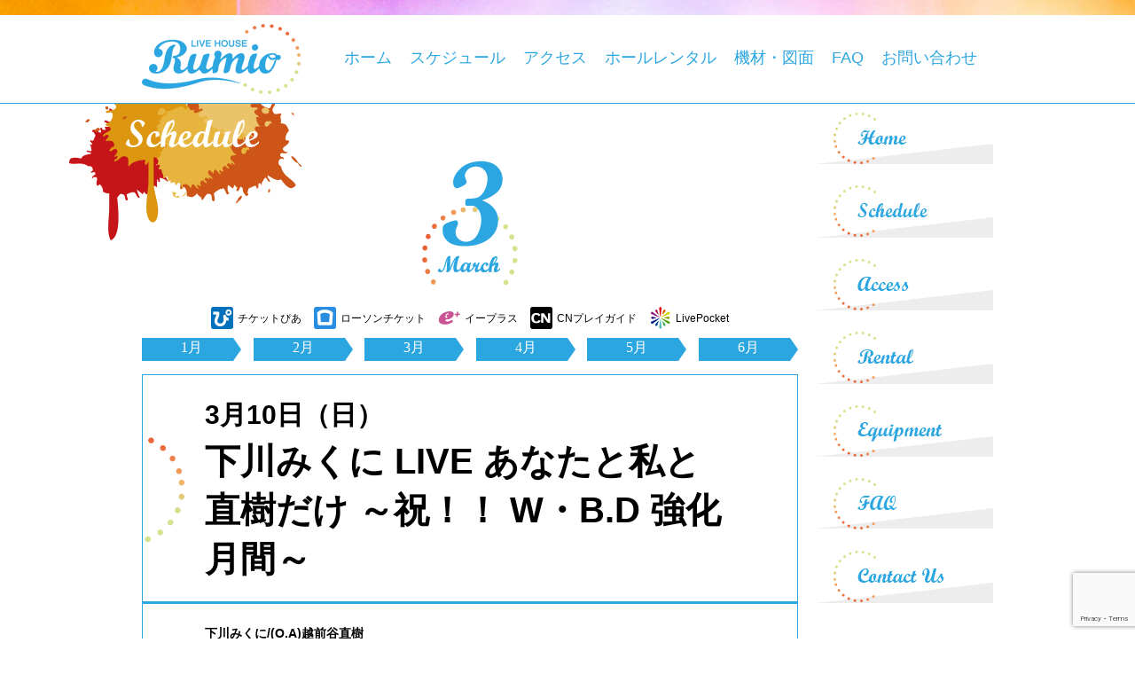

--- FILE ---
content_type: text/html; charset=UTF-8
request_url: https://rumio.jp/schedule/%E4%B8%8B%E5%B7%9D%E3%81%BF%E3%81%8F%E3%81%AB-live-%E3%81%82%E3%81%AA%E3%81%9F%E3%81%A8%E7%A7%81%E3%81%A8%E7%9B%B4%E6%A8%B9%E3%81%A0%E3%81%91-%EF%BD%9E%E7%A5%9D%EF%BC%81%EF%BC%81-w%E3%83%BBb-d/
body_size: 10264
content:
<!DOCTYPE html>
<!-- header.php -->
<html lang='ja'>
		<head prefix="og: http://ogp.me/ns# fb: http://ogp.me/ns/fb# article: http://ogp.me/ns/article#">
		<meta charset="UTF-8">
	<meta name="viewport" content="width=device-width, initial-scale=1">
	<!-- Google Tag Manager -->
	<script>(function(w,d,s,l,i){w[l]=w[l]||[];w[l].push({'gtm.start':
	new Date().getTime(),event:'gtm.js'});var f=d.getElementsByTagName(s)[0],
	j=d.createElement(s),dl=l!='dataLayer'?'&l='+l:'';j.async=true;j.src=
	'https://www.googletagmanager.com/gtm.js?id='+i+dl;f.parentNode.insertBefore(j,f);
	})(window,document,'script','dataLayer','GTM-D6RCTXV');</script>
	<!-- End Google Tag Manager -->
	<link rel="shortcut icon" href="https://rumio.jp/wp-content/themes/rumio/images/favicon.ico" />
	<link rel="stylesheet" href="https://rumio.jp/wp-content/themes/rumio/css/normalize.css">
	<link rel="stylesheet" href="https://rumio.jp/wp-content/themes/rumio/css/camera.css" type="text/css" media="screen" />
	<link rel="stylesheet" href="https://use.fontawesome.com/releases/v5.2.0/css/all.css" integrity="sha384-hWVjflwFxL6sNzntih27bfxkr27PmbbK/iSvJ+a4+0owXq79v+lsFkW54bOGbiDQ" crossorigin="anonymous"><!-- フォントアイコン -->
	<link rel="stylesheet" href="https://rumio.jp/wp-content/themes/rumio/style.css?20231006_1" media="screen" />
	<script type="text/javascript" src="https://rumio.jp/wp-content/themes/rumio/js/jquery-1.11.3.min.js"></script>
	<script type="text/javascript" src="https://rumio.jp/wp-content/themes/rumio/js/gahaha.js"></script><!-- 実行コードファイル -->
	<!--[if lt IE 9]>
		<script src="http://css3-mediaqueries-js.googlecode.com/svn/trunk/css3-mediaqueries.js"></script>
		<script src="https://rumio.jp/wp-content/themes/rumio/js/html5shiv.js"></script>
		<![endif]-->

	<title>下川みくに LIVE あなたと私と直樹だけ ～祝！！ W・B.D 強化月間～ | LIVE HOUSE Rumio ライブハウスルミオ</title>
	<style>img:is([sizes="auto" i], [sizes^="auto," i]) { contain-intrinsic-size: 3000px 1500px }</style>
	
		<!-- All in One SEO 4.7.8 - aioseo.com -->
	<meta name="robots" content="max-image-preview:large" />
	<link rel="canonical" href="https://rumio.jp/schedule/%e4%b8%8b%e5%b7%9d%e3%81%bf%e3%81%8f%e3%81%ab-live-%e3%81%82%e3%81%aa%e3%81%9f%e3%81%a8%e7%a7%81%e3%81%a8%e7%9b%b4%e6%a8%b9%e3%81%a0%e3%81%91-%ef%bd%9e%e7%a5%9d%ef%bc%81%ef%bc%81-w%e3%83%bbb-d/" />
	<meta name="generator" content="All in One SEO (AIOSEO) 4.7.8" />
		<meta property="og:locale" content="ja_JP" />
		<meta property="og:site_name" content="LIVE HOUSE Rumio ライブハウスルミオ | 大阪、東梅田、西天満、南森町のライブハウス「Rumio（ルミオ）」" />
		<meta property="og:type" content="article" />
		<meta property="og:title" content="下川みくに LIVE あなたと私と直樹だけ ～祝！！ W・B.D 強化月間～ | LIVE HOUSE Rumio ライブハウスルミオ" />
		<meta property="og:url" content="https://rumio.jp/schedule/%e4%b8%8b%e5%b7%9d%e3%81%bf%e3%81%8f%e3%81%ab-live-%e3%81%82%e3%81%aa%e3%81%9f%e3%81%a8%e7%a7%81%e3%81%a8%e7%9b%b4%e6%a8%b9%e3%81%a0%e3%81%91-%ef%bd%9e%e7%a5%9d%ef%bc%81%ef%bc%81-w%e3%83%bbb-d/" />
		<meta property="article:published_time" content="2019-03-05T05:14:56+00:00" />
		<meta property="article:modified_time" content="2019-03-10T04:37:07+00:00" />
		<meta name="twitter:card" content="summary" />
		<meta name="twitter:title" content="下川みくに LIVE あなたと私と直樹だけ ～祝！！ W・B.D 強化月間～ | LIVE HOUSE Rumio ライブハウスルミオ" />
		<script type="application/ld+json" class="aioseo-schema">
			{"@context":"https:\/\/schema.org","@graph":[{"@type":"BreadcrumbList","@id":"https:\/\/rumio.jp\/schedule\/%e4%b8%8b%e5%b7%9d%e3%81%bf%e3%81%8f%e3%81%ab-live-%e3%81%82%e3%81%aa%e3%81%9f%e3%81%a8%e7%a7%81%e3%81%a8%e7%9b%b4%e6%a8%b9%e3%81%a0%e3%81%91-%ef%bd%9e%e7%a5%9d%ef%bc%81%ef%bc%81-w%e3%83%bbb-d\/#breadcrumblist","itemListElement":[{"@type":"ListItem","@id":"https:\/\/rumio.jp\/#listItem","position":1,"name":"\u5bb6","item":"https:\/\/rumio.jp\/","nextItem":{"@type":"ListItem","@id":"https:\/\/rumio.jp\/schedule\/%e4%b8%8b%e5%b7%9d%e3%81%bf%e3%81%8f%e3%81%ab-live-%e3%81%82%e3%81%aa%e3%81%9f%e3%81%a8%e7%a7%81%e3%81%a8%e7%9b%b4%e6%a8%b9%e3%81%a0%e3%81%91-%ef%bd%9e%e7%a5%9d%ef%bc%81%ef%bc%81-w%e3%83%bbb-d\/#listItem","name":"\u4e0b\u5ddd\u307f\u304f\u306b LIVE \u3042\u306a\u305f\u3068\u79c1\u3068\u76f4\u6a39\u3060\u3051 \uff5e\u795d\uff01\uff01 W\u30fbB.D \u5f37\u5316\u6708\u9593\uff5e"}},{"@type":"ListItem","@id":"https:\/\/rumio.jp\/schedule\/%e4%b8%8b%e5%b7%9d%e3%81%bf%e3%81%8f%e3%81%ab-live-%e3%81%82%e3%81%aa%e3%81%9f%e3%81%a8%e7%a7%81%e3%81%a8%e7%9b%b4%e6%a8%b9%e3%81%a0%e3%81%91-%ef%bd%9e%e7%a5%9d%ef%bc%81%ef%bc%81-w%e3%83%bbb-d\/#listItem","position":2,"name":"\u4e0b\u5ddd\u307f\u304f\u306b LIVE \u3042\u306a\u305f\u3068\u79c1\u3068\u76f4\u6a39\u3060\u3051 \uff5e\u795d\uff01\uff01 W\u30fbB.D \u5f37\u5316\u6708\u9593\uff5e","previousItem":{"@type":"ListItem","@id":"https:\/\/rumio.jp\/#listItem","name":"\u5bb6"}}]},{"@type":"Organization","@id":"https:\/\/rumio.jp\/#organization","name":"LIVE HOUSE Rumio \u30e9\u30a4\u30d6\u30cf\u30a6\u30b9\u30eb\u30df\u30aa","description":"\u5927\u962a\u3001\u6771\u6885\u7530\u3001\u897f\u5929\u6e80\u3001\u5357\u68ee\u753a\u306e\u30e9\u30a4\u30d6\u30cf\u30a6\u30b9\u300cRumio\uff08\u30eb\u30df\u30aa\uff09\u300d","url":"https:\/\/rumio.jp\/"},{"@type":"WebPage","@id":"https:\/\/rumio.jp\/schedule\/%e4%b8%8b%e5%b7%9d%e3%81%bf%e3%81%8f%e3%81%ab-live-%e3%81%82%e3%81%aa%e3%81%9f%e3%81%a8%e7%a7%81%e3%81%a8%e7%9b%b4%e6%a8%b9%e3%81%a0%e3%81%91-%ef%bd%9e%e7%a5%9d%ef%bc%81%ef%bc%81-w%e3%83%bbb-d\/#webpage","url":"https:\/\/rumio.jp\/schedule\/%e4%b8%8b%e5%b7%9d%e3%81%bf%e3%81%8f%e3%81%ab-live-%e3%81%82%e3%81%aa%e3%81%9f%e3%81%a8%e7%a7%81%e3%81%a8%e7%9b%b4%e6%a8%b9%e3%81%a0%e3%81%91-%ef%bd%9e%e7%a5%9d%ef%bc%81%ef%bc%81-w%e3%83%bbb-d\/","name":"\u4e0b\u5ddd\u307f\u304f\u306b LIVE \u3042\u306a\u305f\u3068\u79c1\u3068\u76f4\u6a39\u3060\u3051 \uff5e\u795d\uff01\uff01 W\u30fbB.D \u5f37\u5316\u6708\u9593\uff5e | LIVE HOUSE Rumio \u30e9\u30a4\u30d6\u30cf\u30a6\u30b9\u30eb\u30df\u30aa","inLanguage":"ja","isPartOf":{"@id":"https:\/\/rumio.jp\/#website"},"breadcrumb":{"@id":"https:\/\/rumio.jp\/schedule\/%e4%b8%8b%e5%b7%9d%e3%81%bf%e3%81%8f%e3%81%ab-live-%e3%81%82%e3%81%aa%e3%81%9f%e3%81%a8%e7%a7%81%e3%81%a8%e7%9b%b4%e6%a8%b9%e3%81%a0%e3%81%91-%ef%bd%9e%e7%a5%9d%ef%bc%81%ef%bc%81-w%e3%83%bbb-d\/#breadcrumblist"},"datePublished":"2019-03-05T14:14:56+09:00","dateModified":"2019-03-10T13:37:07+09:00"},{"@type":"WebSite","@id":"https:\/\/rumio.jp\/#website","url":"https:\/\/rumio.jp\/","name":"LIVE HOUSE Rumio \u30e9\u30a4\u30d6\u30cf\u30a6\u30b9\u30eb\u30df\u30aa","description":"\u5927\u962a\u3001\u6771\u6885\u7530\u3001\u897f\u5929\u6e80\u3001\u5357\u68ee\u753a\u306e\u30e9\u30a4\u30d6\u30cf\u30a6\u30b9\u300cRumio\uff08\u30eb\u30df\u30aa\uff09\u300d","inLanguage":"ja","publisher":{"@id":"https:\/\/rumio.jp\/#organization"}}]}
		</script>
		<!-- All in One SEO -->

<link rel="alternate" type="application/rss+xml" title="LIVE HOUSE Rumio ライブハウスルミオ &raquo; フィード" href="https://rumio.jp/feed/" />
<link rel="alternate" type="application/rss+xml" title="LIVE HOUSE Rumio ライブハウスルミオ &raquo; コメントフィード" href="https://rumio.jp/comments/feed/" />
<script type="text/javascript">
/* <![CDATA[ */
window._wpemojiSettings = {"baseUrl":"https:\/\/s.w.org\/images\/core\/emoji\/15.0.3\/72x72\/","ext":".png","svgUrl":"https:\/\/s.w.org\/images\/core\/emoji\/15.0.3\/svg\/","svgExt":".svg","source":{"concatemoji":"https:\/\/rumio.jp\/wp-includes\/js\/wp-emoji-release.min.js?ver=6.7.1"}};
/*! This file is auto-generated */
!function(i,n){var o,s,e;function c(e){try{var t={supportTests:e,timestamp:(new Date).valueOf()};sessionStorage.setItem(o,JSON.stringify(t))}catch(e){}}function p(e,t,n){e.clearRect(0,0,e.canvas.width,e.canvas.height),e.fillText(t,0,0);var t=new Uint32Array(e.getImageData(0,0,e.canvas.width,e.canvas.height).data),r=(e.clearRect(0,0,e.canvas.width,e.canvas.height),e.fillText(n,0,0),new Uint32Array(e.getImageData(0,0,e.canvas.width,e.canvas.height).data));return t.every(function(e,t){return e===r[t]})}function u(e,t,n){switch(t){case"flag":return n(e,"\ud83c\udff3\ufe0f\u200d\u26a7\ufe0f","\ud83c\udff3\ufe0f\u200b\u26a7\ufe0f")?!1:!n(e,"\ud83c\uddfa\ud83c\uddf3","\ud83c\uddfa\u200b\ud83c\uddf3")&&!n(e,"\ud83c\udff4\udb40\udc67\udb40\udc62\udb40\udc65\udb40\udc6e\udb40\udc67\udb40\udc7f","\ud83c\udff4\u200b\udb40\udc67\u200b\udb40\udc62\u200b\udb40\udc65\u200b\udb40\udc6e\u200b\udb40\udc67\u200b\udb40\udc7f");case"emoji":return!n(e,"\ud83d\udc26\u200d\u2b1b","\ud83d\udc26\u200b\u2b1b")}return!1}function f(e,t,n){var r="undefined"!=typeof WorkerGlobalScope&&self instanceof WorkerGlobalScope?new OffscreenCanvas(300,150):i.createElement("canvas"),a=r.getContext("2d",{willReadFrequently:!0}),o=(a.textBaseline="top",a.font="600 32px Arial",{});return e.forEach(function(e){o[e]=t(a,e,n)}),o}function t(e){var t=i.createElement("script");t.src=e,t.defer=!0,i.head.appendChild(t)}"undefined"!=typeof Promise&&(o="wpEmojiSettingsSupports",s=["flag","emoji"],n.supports={everything:!0,everythingExceptFlag:!0},e=new Promise(function(e){i.addEventListener("DOMContentLoaded",e,{once:!0})}),new Promise(function(t){var n=function(){try{var e=JSON.parse(sessionStorage.getItem(o));if("object"==typeof e&&"number"==typeof e.timestamp&&(new Date).valueOf()<e.timestamp+604800&&"object"==typeof e.supportTests)return e.supportTests}catch(e){}return null}();if(!n){if("undefined"!=typeof Worker&&"undefined"!=typeof OffscreenCanvas&&"undefined"!=typeof URL&&URL.createObjectURL&&"undefined"!=typeof Blob)try{var e="postMessage("+f.toString()+"("+[JSON.stringify(s),u.toString(),p.toString()].join(",")+"));",r=new Blob([e],{type:"text/javascript"}),a=new Worker(URL.createObjectURL(r),{name:"wpTestEmojiSupports"});return void(a.onmessage=function(e){c(n=e.data),a.terminate(),t(n)})}catch(e){}c(n=f(s,u,p))}t(n)}).then(function(e){for(var t in e)n.supports[t]=e[t],n.supports.everything=n.supports.everything&&n.supports[t],"flag"!==t&&(n.supports.everythingExceptFlag=n.supports.everythingExceptFlag&&n.supports[t]);n.supports.everythingExceptFlag=n.supports.everythingExceptFlag&&!n.supports.flag,n.DOMReady=!1,n.readyCallback=function(){n.DOMReady=!0}}).then(function(){return e}).then(function(){var e;n.supports.everything||(n.readyCallback(),(e=n.source||{}).concatemoji?t(e.concatemoji):e.wpemoji&&e.twemoji&&(t(e.twemoji),t(e.wpemoji)))}))}((window,document),window._wpemojiSettings);
/* ]]> */
</script>
<style id='wp-emoji-styles-inline-css' type='text/css'>

	img.wp-smiley, img.emoji {
		display: inline !important;
		border: none !important;
		box-shadow: none !important;
		height: 1em !important;
		width: 1em !important;
		margin: 0 0.07em !important;
		vertical-align: -0.1em !important;
		background: none !important;
		padding: 0 !important;
	}
</style>
<link rel='stylesheet' id='wp-block-library-css' href='https://rumio.jp/wp-includes/css/dist/block-library/style.min.css?ver=6.7.1' type='text/css' media='all' />
<style id='classic-theme-styles-inline-css' type='text/css'>
/*! This file is auto-generated */
.wp-block-button__link{color:#fff;background-color:#32373c;border-radius:9999px;box-shadow:none;text-decoration:none;padding:calc(.667em + 2px) calc(1.333em + 2px);font-size:1.125em}.wp-block-file__button{background:#32373c;color:#fff;text-decoration:none}
</style>
<style id='global-styles-inline-css' type='text/css'>
:root{--wp--preset--aspect-ratio--square: 1;--wp--preset--aspect-ratio--4-3: 4/3;--wp--preset--aspect-ratio--3-4: 3/4;--wp--preset--aspect-ratio--3-2: 3/2;--wp--preset--aspect-ratio--2-3: 2/3;--wp--preset--aspect-ratio--16-9: 16/9;--wp--preset--aspect-ratio--9-16: 9/16;--wp--preset--color--black: #000000;--wp--preset--color--cyan-bluish-gray: #abb8c3;--wp--preset--color--white: #ffffff;--wp--preset--color--pale-pink: #f78da7;--wp--preset--color--vivid-red: #cf2e2e;--wp--preset--color--luminous-vivid-orange: #ff6900;--wp--preset--color--luminous-vivid-amber: #fcb900;--wp--preset--color--light-green-cyan: #7bdcb5;--wp--preset--color--vivid-green-cyan: #00d084;--wp--preset--color--pale-cyan-blue: #8ed1fc;--wp--preset--color--vivid-cyan-blue: #0693e3;--wp--preset--color--vivid-purple: #9b51e0;--wp--preset--gradient--vivid-cyan-blue-to-vivid-purple: linear-gradient(135deg,rgba(6,147,227,1) 0%,rgb(155,81,224) 100%);--wp--preset--gradient--light-green-cyan-to-vivid-green-cyan: linear-gradient(135deg,rgb(122,220,180) 0%,rgb(0,208,130) 100%);--wp--preset--gradient--luminous-vivid-amber-to-luminous-vivid-orange: linear-gradient(135deg,rgba(252,185,0,1) 0%,rgba(255,105,0,1) 100%);--wp--preset--gradient--luminous-vivid-orange-to-vivid-red: linear-gradient(135deg,rgba(255,105,0,1) 0%,rgb(207,46,46) 100%);--wp--preset--gradient--very-light-gray-to-cyan-bluish-gray: linear-gradient(135deg,rgb(238,238,238) 0%,rgb(169,184,195) 100%);--wp--preset--gradient--cool-to-warm-spectrum: linear-gradient(135deg,rgb(74,234,220) 0%,rgb(151,120,209) 20%,rgb(207,42,186) 40%,rgb(238,44,130) 60%,rgb(251,105,98) 80%,rgb(254,248,76) 100%);--wp--preset--gradient--blush-light-purple: linear-gradient(135deg,rgb(255,206,236) 0%,rgb(152,150,240) 100%);--wp--preset--gradient--blush-bordeaux: linear-gradient(135deg,rgb(254,205,165) 0%,rgb(254,45,45) 50%,rgb(107,0,62) 100%);--wp--preset--gradient--luminous-dusk: linear-gradient(135deg,rgb(255,203,112) 0%,rgb(199,81,192) 50%,rgb(65,88,208) 100%);--wp--preset--gradient--pale-ocean: linear-gradient(135deg,rgb(255,245,203) 0%,rgb(182,227,212) 50%,rgb(51,167,181) 100%);--wp--preset--gradient--electric-grass: linear-gradient(135deg,rgb(202,248,128) 0%,rgb(113,206,126) 100%);--wp--preset--gradient--midnight: linear-gradient(135deg,rgb(2,3,129) 0%,rgb(40,116,252) 100%);--wp--preset--font-size--small: 13px;--wp--preset--font-size--medium: 20px;--wp--preset--font-size--large: 36px;--wp--preset--font-size--x-large: 42px;--wp--preset--spacing--20: 0.44rem;--wp--preset--spacing--30: 0.67rem;--wp--preset--spacing--40: 1rem;--wp--preset--spacing--50: 1.5rem;--wp--preset--spacing--60: 2.25rem;--wp--preset--spacing--70: 3.38rem;--wp--preset--spacing--80: 5.06rem;--wp--preset--shadow--natural: 6px 6px 9px rgba(0, 0, 0, 0.2);--wp--preset--shadow--deep: 12px 12px 50px rgba(0, 0, 0, 0.4);--wp--preset--shadow--sharp: 6px 6px 0px rgba(0, 0, 0, 0.2);--wp--preset--shadow--outlined: 6px 6px 0px -3px rgba(255, 255, 255, 1), 6px 6px rgba(0, 0, 0, 1);--wp--preset--shadow--crisp: 6px 6px 0px rgba(0, 0, 0, 1);}:where(.is-layout-flex){gap: 0.5em;}:where(.is-layout-grid){gap: 0.5em;}body .is-layout-flex{display: flex;}.is-layout-flex{flex-wrap: wrap;align-items: center;}.is-layout-flex > :is(*, div){margin: 0;}body .is-layout-grid{display: grid;}.is-layout-grid > :is(*, div){margin: 0;}:where(.wp-block-columns.is-layout-flex){gap: 2em;}:where(.wp-block-columns.is-layout-grid){gap: 2em;}:where(.wp-block-post-template.is-layout-flex){gap: 1.25em;}:where(.wp-block-post-template.is-layout-grid){gap: 1.25em;}.has-black-color{color: var(--wp--preset--color--black) !important;}.has-cyan-bluish-gray-color{color: var(--wp--preset--color--cyan-bluish-gray) !important;}.has-white-color{color: var(--wp--preset--color--white) !important;}.has-pale-pink-color{color: var(--wp--preset--color--pale-pink) !important;}.has-vivid-red-color{color: var(--wp--preset--color--vivid-red) !important;}.has-luminous-vivid-orange-color{color: var(--wp--preset--color--luminous-vivid-orange) !important;}.has-luminous-vivid-amber-color{color: var(--wp--preset--color--luminous-vivid-amber) !important;}.has-light-green-cyan-color{color: var(--wp--preset--color--light-green-cyan) !important;}.has-vivid-green-cyan-color{color: var(--wp--preset--color--vivid-green-cyan) !important;}.has-pale-cyan-blue-color{color: var(--wp--preset--color--pale-cyan-blue) !important;}.has-vivid-cyan-blue-color{color: var(--wp--preset--color--vivid-cyan-blue) !important;}.has-vivid-purple-color{color: var(--wp--preset--color--vivid-purple) !important;}.has-black-background-color{background-color: var(--wp--preset--color--black) !important;}.has-cyan-bluish-gray-background-color{background-color: var(--wp--preset--color--cyan-bluish-gray) !important;}.has-white-background-color{background-color: var(--wp--preset--color--white) !important;}.has-pale-pink-background-color{background-color: var(--wp--preset--color--pale-pink) !important;}.has-vivid-red-background-color{background-color: var(--wp--preset--color--vivid-red) !important;}.has-luminous-vivid-orange-background-color{background-color: var(--wp--preset--color--luminous-vivid-orange) !important;}.has-luminous-vivid-amber-background-color{background-color: var(--wp--preset--color--luminous-vivid-amber) !important;}.has-light-green-cyan-background-color{background-color: var(--wp--preset--color--light-green-cyan) !important;}.has-vivid-green-cyan-background-color{background-color: var(--wp--preset--color--vivid-green-cyan) !important;}.has-pale-cyan-blue-background-color{background-color: var(--wp--preset--color--pale-cyan-blue) !important;}.has-vivid-cyan-blue-background-color{background-color: var(--wp--preset--color--vivid-cyan-blue) !important;}.has-vivid-purple-background-color{background-color: var(--wp--preset--color--vivid-purple) !important;}.has-black-border-color{border-color: var(--wp--preset--color--black) !important;}.has-cyan-bluish-gray-border-color{border-color: var(--wp--preset--color--cyan-bluish-gray) !important;}.has-white-border-color{border-color: var(--wp--preset--color--white) !important;}.has-pale-pink-border-color{border-color: var(--wp--preset--color--pale-pink) !important;}.has-vivid-red-border-color{border-color: var(--wp--preset--color--vivid-red) !important;}.has-luminous-vivid-orange-border-color{border-color: var(--wp--preset--color--luminous-vivid-orange) !important;}.has-luminous-vivid-amber-border-color{border-color: var(--wp--preset--color--luminous-vivid-amber) !important;}.has-light-green-cyan-border-color{border-color: var(--wp--preset--color--light-green-cyan) !important;}.has-vivid-green-cyan-border-color{border-color: var(--wp--preset--color--vivid-green-cyan) !important;}.has-pale-cyan-blue-border-color{border-color: var(--wp--preset--color--pale-cyan-blue) !important;}.has-vivid-cyan-blue-border-color{border-color: var(--wp--preset--color--vivid-cyan-blue) !important;}.has-vivid-purple-border-color{border-color: var(--wp--preset--color--vivid-purple) !important;}.has-vivid-cyan-blue-to-vivid-purple-gradient-background{background: var(--wp--preset--gradient--vivid-cyan-blue-to-vivid-purple) !important;}.has-light-green-cyan-to-vivid-green-cyan-gradient-background{background: var(--wp--preset--gradient--light-green-cyan-to-vivid-green-cyan) !important;}.has-luminous-vivid-amber-to-luminous-vivid-orange-gradient-background{background: var(--wp--preset--gradient--luminous-vivid-amber-to-luminous-vivid-orange) !important;}.has-luminous-vivid-orange-to-vivid-red-gradient-background{background: var(--wp--preset--gradient--luminous-vivid-orange-to-vivid-red) !important;}.has-very-light-gray-to-cyan-bluish-gray-gradient-background{background: var(--wp--preset--gradient--very-light-gray-to-cyan-bluish-gray) !important;}.has-cool-to-warm-spectrum-gradient-background{background: var(--wp--preset--gradient--cool-to-warm-spectrum) !important;}.has-blush-light-purple-gradient-background{background: var(--wp--preset--gradient--blush-light-purple) !important;}.has-blush-bordeaux-gradient-background{background: var(--wp--preset--gradient--blush-bordeaux) !important;}.has-luminous-dusk-gradient-background{background: var(--wp--preset--gradient--luminous-dusk) !important;}.has-pale-ocean-gradient-background{background: var(--wp--preset--gradient--pale-ocean) !important;}.has-electric-grass-gradient-background{background: var(--wp--preset--gradient--electric-grass) !important;}.has-midnight-gradient-background{background: var(--wp--preset--gradient--midnight) !important;}.has-small-font-size{font-size: var(--wp--preset--font-size--small) !important;}.has-medium-font-size{font-size: var(--wp--preset--font-size--medium) !important;}.has-large-font-size{font-size: var(--wp--preset--font-size--large) !important;}.has-x-large-font-size{font-size: var(--wp--preset--font-size--x-large) !important;}
:where(.wp-block-post-template.is-layout-flex){gap: 1.25em;}:where(.wp-block-post-template.is-layout-grid){gap: 1.25em;}
:where(.wp-block-columns.is-layout-flex){gap: 2em;}:where(.wp-block-columns.is-layout-grid){gap: 2em;}
:root :where(.wp-block-pullquote){font-size: 1.5em;line-height: 1.6;}
</style>
<link rel='stylesheet' id='contact-form-7-css' href='https://rumio.jp/wp-content/plugins/contact-form-7/includes/css/styles.css?ver=6.0.3' type='text/css' media='all' />
<!--n2css--><!--n2js--><link rel="https://api.w.org/" href="https://rumio.jp/wp-json/" /><link rel="EditURI" type="application/rsd+xml" title="RSD" href="https://rumio.jp/xmlrpc.php?rsd" />
<meta name="generator" content="WordPress 6.7.1" />
<link rel='shortlink' href='https://rumio.jp/?p=739' />
<link rel="alternate" title="oEmbed (JSON)" type="application/json+oembed" href="https://rumio.jp/wp-json/oembed/1.0/embed?url=https%3A%2F%2Frumio.jp%2Fschedule%2F%25e4%25b8%258b%25e5%25b7%259d%25e3%2581%25bf%25e3%2581%258f%25e3%2581%25ab-live-%25e3%2581%2582%25e3%2581%25aa%25e3%2581%259f%25e3%2581%25a8%25e7%25a7%2581%25e3%2581%25a8%25e7%259b%25b4%25e6%25a8%25b9%25e3%2581%25a0%25e3%2581%2591-%25ef%25bd%259e%25e7%25a5%259d%25ef%25bc%2581%25ef%25bc%2581-w%25e3%2583%25bbb-d%2F" />
<link rel="alternate" title="oEmbed (XML)" type="text/xml+oembed" href="https://rumio.jp/wp-json/oembed/1.0/embed?url=https%3A%2F%2Frumio.jp%2Fschedule%2F%25e4%25b8%258b%25e5%25b7%259d%25e3%2581%25bf%25e3%2581%258f%25e3%2581%25ab-live-%25e3%2581%2582%25e3%2581%25aa%25e3%2581%259f%25e3%2581%25a8%25e7%25a7%2581%25e3%2581%25a8%25e7%259b%25b4%25e6%25a8%25b9%25e3%2581%25a0%25e3%2581%2591-%25ef%25bd%259e%25e7%25a5%259d%25ef%25bc%2581%25ef%25bc%2581-w%25e3%2583%25bbb-d%2F&#038;format=xml" />
<!-- ogp -->
<meta property='og:locale' content='ja_JP'>
<meta property='fb:app_id' content=''>
<meta property='og:site_name' content='LIVE HOUSE Rumio ライブハウスルミオ'>
<meta property="og:image" content="https://rumio.jp/wp-content/themes/rumio/images/fb_img.png" />
<meta property="og:title" content="下川みくに LIVE あなたと私と直樹だけ ～祝！！ W・B.D 強化月間～">
<meta property="og:description" content="">
<meta property="og:url" content="https://rumio.jp/schedule/%e4%b8%8b%e5%b7%9d%e3%81%bf%e3%81%8f%e3%81%ab-live-%e3%81%82%e3%81%aa%e3%81%9f%e3%81%a8%e7%a7%81%e3%81%a8%e7%9b%b4%e6%a8%b9%e3%81%a0%e3%81%91-%ef%bd%9e%e7%a5%9d%ef%bc%81%ef%bc%81-w%e3%83%bbb-d/">
<meta property="og:type" content="article">
<meta property="og:image" content="https://rumio.jp/wp-content/themes/rumio/images/ogp.jpg">
<!-- /ogp -->
</head>

<body class="schedule-template-default single single-schedule postid-739">
<!-- Google Tag Manager (noscript) -->
<noscript><iframe src="https://www.googletagmanager.com/ns.html?id=GTM-D6RCTXV"
height="0" width="0" style="display:none;visibility:hidden"></iframe></noscript>
<!-- End Google Tag Manager (noscript) -->

	<article>

		<!-- header -->
		<header id="header" class="navbar-fixed-top clearfix">
			<div class="soul_bar"></div>
			<h1 id="logo" class="pc_nashi"><a href="https://rumio.jp/"><img src="https://rumio.jp/wp-content/themes/rumio/images/top_logo.png" alt="LIVE HOUSE Rumio ライブハウスルミオ"></a></h1>
			<div class="sp_logo_btn">

		<!-- スマホ用メニューボタン -->
			<button type="button" id="menubtn">
			<i class="fa fa-bars"></i><span>MENU</span>
			</button>
		<!-- /スマホ用メニューボタン -->
			</div>
	<nav class="global_navi clearfix" id="menu">
		<h1 id="logo" class="sp_nashi"><a href="https://rumio.jp/"><img src="https://rumio.jp/wp-content/themes/rumio/images/top_logo.png" alt="LIVE HOUSE Rumio ライブハウスルミオ"></a></h1>
		<div class="menu_inner">
			<ul>
				<li><a href="https://rumio.jp/">ホーム</a></li>
				<li><a href="https://rumio.jp/schedule/2026/1">スケジュール</a></li>
				<li><a href="https://rumio.jp/access/">アクセス</a></li>
				<li><a href="https://rumio.jp/rental/">ホールレンタル</a></li>
				<li><a href="https://rumio.jp/kizai/">機材・図面</a></li>
				<li><a href="https://rumio.jp/faq/">FAQ</a></li>
				<li><a href="https://rumio.jp/contactus/">お問い合わせ</a></li>
			</ul>
		</div>
	</nav>
</header>
<!-- ここの下トップページのみ表示（スライダーと３つの画像） -->
<!-- この上までトップページのみ表示（スライダーと３つの画像） -->
<div id="content_middle" class="clearfix">
<!-- /header.php -->
<!-- single-schedule.php -->
<section>
<div class="page_title schedule"></div>
	<div id="main">

		<div class="schedule_title_box">
			<div class="schedule_title">
				<img src="https://rumio.jp/wp-content/themes/rumio/images/schedule_title_3.png" alt="スケジュール画像 (3月)" />			</div>
			<div class="ticket_icon_guide">
				<ul>
					<li class="pia">チケットぴあ</li>
					<li class="rowson">ローソンチケット</li>
					<li class="eplus">イープラス</li>
					<li class="cnplay">CNプレイガイド</li>
					<li class="livepocket">LivePocket</li>
				</ul>
			</div>
			<div class="month_link_guide">
				<ul class="min">
					<li><a href="https://rumio.jp/schedule/2026/1">1月</a></li>
					<li><a href="https://rumio.jp/schedule/2026/2">2月</a></li>
					<li><a href="https://rumio.jp/schedule/2026/3">3月</a></li>
					<li><a href="https://rumio.jp/schedule/2026/4">4月</a></li>
					<li><a href="https://rumio.jp/schedule/2026/5">5月</a></li>
					<li><a href="https://rumio.jp/schedule/2026/6">6月</a></li>
				</ul>
			</div>
		</div>


	<div class="ga_post schedule clearfix">
				<div class="title_box title_schedule">
            	<div class="date">3月10日（日）</div>
			<h1>下川みくに LIVE あなたと私と直樹だけ ～祝！！ W・B.D 強化月間～</h1>
		</div>

<div class="anotame">
	<div class="info_box">
			<ul>
				<li class="artist">下川みくに/(O.A)越前谷直樹</li>
				<li class="openstart">OPEN<span>17:30</span>START<span>18:00</span></li>
				<li class="charge">CHARGE<span>¥4,500/¥5,000</span></li>
			</ul>
	</div>
		<div class="ticket_icon">
		<ul>
																	</ul>					
	</div>
</div>

<!--	
<div class="arrow_box">
	<p>この記事をシェアする！</p>
	
</div>
	<div class="share">
	<ul>
	<li><a href="https://twitter.com/intent/tweet?text=%E4%B8%8B%E5%B7%9D%E3%81%BF%E3%81%8F%E3%81%AB+LIVE+%E3%81%82%E3%81%AA%E3%81%9F%E3%81%A8%E7%A7%81%E3%81%A8%E7%9B%B4%E6%A8%B9%E3%81%A0%E3%81%91+%EF%BD%9E%E7%A5%9D%EF%BC%81%EF%BC%81+W%E3%83%BBB.D+%E5%BC%B7%E5%8C%96%E6%9C%88%E9%96%93%EF%BD%9E&amp;url=https%3A%2F%2Frumio.jp%2Fschedule%2F%25e4%25b8%258b%25e5%25b7%259d%25e3%2581%25bf%25e3%2581%258f%25e3%2581%25ab-live-%25e3%2581%2582%25e3%2581%25aa%25e3%2581%259f%25e3%2581%25a8%25e7%25a7%2581%25e3%2581%25a8%25e7%259b%25b4%25e6%25a8%25b9%25e3%2581%25a0%25e3%2581%2591-%25ef%25bd%259e%25e7%25a5%259d%25ef%25bc%2581%25ef%25bc%2581-w%25e3%2583%25bbb-d%2F&amp;via=LIVE HOUSE Rumio ライブハウスルミオ" onclick="window.open(this.href, 'SNS', 'width=500, height=300, menubar=no, toolbar=no, scrollbars=yes'); return false;" class="share-tw">
		<i class="fa fa-twitter"></i>
		<span>Twitter</span>でシェア
	</a></li>
	<li><a href="http://www.facebook.com/share.php?u=https%3A%2F%2Frumio.jp%2Fschedule%2F%25e4%25b8%258b%25e5%25b7%259d%25e3%2581%25bf%25e3%2581%258f%25e3%2581%25ab-live-%25e3%2581%2582%25e3%2581%25aa%25e3%2581%259f%25e3%2581%25a8%25e7%25a7%2581%25e3%2581%25a8%25e7%259b%25b4%25e6%25a8%25b9%25e3%2581%25a0%25e3%2581%2591-%25ef%25bd%259e%25e7%25a5%259d%25ef%25bc%2581%25ef%25bc%2581-w%25e3%2583%25bbb-d%2F" onclick="window.open(this.href, 'SNS', 'width=500, height=500, menubar=no, toolbar=no, scrollbars=yes'); return false;" class="share-fb">
		<i class="fa fa-facebook"></i>
		<span>Facebook</span>でシェア
	</a></li>
	<li><a href="https://plus.google.com/share?url=https%3A%2F%2Frumio.jp%2Fschedule%2F%25e4%25b8%258b%25e5%25b7%259d%25e3%2581%25bf%25e3%2581%258f%25e3%2581%25ab-live-%25e3%2581%2582%25e3%2581%25aa%25e3%2581%259f%25e3%2581%25a8%25e7%25a7%2581%25e3%2581%25a8%25e7%259b%25b4%25e6%25a8%25b9%25e3%2581%25a0%25e3%2581%2591-%25ef%25bd%259e%25e7%25a5%259d%25ef%25bc%2581%25ef%25bc%2581-w%25e3%2583%25bbb-d%2F" onclick="window.open(this.href, 'SNS', 'width=500, height=500, menubar=no, toolbar=no, scrollbars=yes'); return false;" class="share-gp">
		<i class="fa fa-google-plus"></i>
		<span>Google+</span>でシェア
	</a></li>
	</ul>
	</div>
-->
	</div>

		<!--
<!--
		<div class="blog_list clearfix">
			<h2 class="related-posts">関連記事</h2>
						<ul class="clearfix">
								<li class="blog_li l_flo">
						
							
							
							<a href="https://rumio.jp/2020/01/09/2107/"><img width="245" height="150" src="https://rumio.jp/wp-content/uploads/2020/01/IMG_7978-245x150.jpg" class="attachment-size1 size-size1 wp-post-image" alt="" decoding="async" /></a>
		<a href="https://rumio.jp/2020/01/09/2107/"><h2>新年は新しいことをしたくなりがち</h2></a>
		<a href="https://rumio.jp/2020/01/09/2107/"><p>&nbsp; あけましておめでとうございます&#x263a;︎!!! 本年も宜し...</p></a>


			<div class="tuduki r_flo">
				<a href="https://rumio.jp/2020/01/09/2107/">
					<p><i class="fa fa-caret-right"></i>続きを読む</p>
				</a>
			</div>
			
	<!-- ワンブロックここまで 
						
					</li>
								<li class="blog_li l_flo">
						
							
							
							<a href="https://rumio.jp/2019/05/31/1045/"><img width="245" height="150" src="https://rumio.jp/wp-content/uploads/2019/05/d47e416e2d1d731823e077c4b1a4f815-245x150.jpg" class="attachment-size1 size-size1 wp-post-image" alt="" decoding="async" /></a>
		<a href="https://rumio.jp/2019/05/31/1045/"><h2>必要資料とタイムテーブル</h2></a>
		<a href="https://rumio.jp/2019/05/31/1045/"><p>ライブをしよう！となったらステージに立つまでにいろいろと準備する資料があります。...</p></a>


			<div class="tuduki r_flo">
				<a href="https://rumio.jp/2019/05/31/1045/">
					<p><i class="fa fa-caret-right"></i>続きを読む</p>
				</a>
			</div>
			
	<!-- ワンブロックここまで 
						
					</li>
								<li class="blog_li l_flo">
						
							
							
							<a href="https://rumio.jp/2018/11/30/492/"><img width="245" height="150" src="https://rumio.jp/wp-content/uploads/2018/11/6d89c4d128b30782c72c105ee74472f2-245x150.jpeg" class="attachment-size1 size-size1 wp-post-image" alt="" decoding="async" /></a>
		<a href="https://rumio.jp/2018/11/30/492/"><h2>徐々に飾り付けられるデスク</h2></a>
		<a href="https://rumio.jp/2018/11/30/492/"><p>11月も終わり今年もあと１ヶ月になりましたね 今月も色々あったな〜と・・・ 25...</p></a>


			<div class="tuduki r_flo">
				<a href="https://rumio.jp/2018/11/30/492/">
					<p><i class="fa fa-caret-right"></i>続きを読む</p>
				</a>
			</div>
			
	<!-- ワンブロックここまで 
						
					</li>
							</ul>
				</div>
-->


<!--　コメント欄が必要なときはcomments_template();をphpで入れる 	 -->


</div><!-- /#main -->
</section>
<!-- /single.php -->

<!-- sidebar.php -->
<aside>
	<div id="side">
        <div class="side_content">
            <div class="homenosmt clearfix">
        	            <a href="https://rumio.jp/"><img src="https://rumio.jp/wp-content/themes/rumio/images/sb_home.png" alt="Home"></a>
            <a href="https://rumio.jp/schedule/2026/1"><img src="https://rumio.jp/wp-content/themes/rumio/images/sb_schedule.png" alt="Schedule"></a>
            <a href="https://rumio.jp/access/"><img src="https://rumio.jp/wp-content/themes/rumio/images/sb_access.png" alt="Access"></a>
            <a href="https://rumio.jp/rental/"><img src="https://rumio.jp/wp-content/themes/rumio/images/sb_rental.png" alt="Rental"></a>
            <a href="https://rumio.jp/kizai/"><img src="https://rumio.jp/wp-content/themes/rumio/images/sb_equipment.png" alt="Equipment"></a>
            <a href="https://rumio.jp/faq/"><img src="https://rumio.jp/wp-content/themes/rumio/images/sb_faq.png" alt="FAQ"></a>
            <a href="https://rumio.jp/contactus/"><img src="https://rumio.jp/wp-content/themes/rumio/images/sb_contactus.png" alt="Contact us"></a>
                                 
            </div>
        </div>
	</div><!-- /side -->
</aside>
<!-- /sidebar.php -->









<!-- footer.php -->
</div><!-- /content_middle -->
<!-- 真ん中のコンテンツブログなどとサイドバー -->
<!-- フッター -->
<footer id="footer" class="clear">
	<a id="back-top" href="#header"><img src="https://rumio.jp/wp-content/themes/rumio/images/page_top.png" alt="ページトップへ" /></a>
	<nav class="footer_navi clearfix">
		<div class="menu_inner">
			<ul>
				<li><a href="https://rumio.jp/">ホーム</a></li>
				<li><a href="https://rumio.jp/schedule/2026/1">スケジュール</a></li>
				<li><a href="https://rumio.jp/access/">アクセス</a></li>
				<li><a href="https://rumio.jp/rental/">ホールレンタル</a></li>
				<li><a href="https://rumio.jp/kizai/">機材・図面</a></li>
				<li><a href="https://rumio.jp/faq/">FAQ</a></li>
				<li><a href="https://rumio.jp/contactus/">お問い合わせ</a></li>
			</ul>
		</div>
	</nav>
<div id="f_copy">
	<div class="copy_inner tC"><!-- 大きなパソコン用のclass -->
		<div class="footer_logo">
			<img src="https://rumio.jp/wp-content/themes/rumio/images/footer_logo.png" alt="LIVE HOUSE Rumio" />
		</div>
		&copy; LIVE HOUSE Rumio All Rights Reserved.
	</div>
</div>
</footer>
<!-- /フッター -->
	</article>
	<script type="text/javascript" src="https://rumio.jp/wp-includes/js/comment-reply.min.js?ver=6.7.1" id="comment-reply-js" async="async" data-wp-strategy="async"></script>
<script type="text/javascript" src="https://rumio.jp/wp-includes/js/dist/hooks.min.js?ver=4d63a3d491d11ffd8ac6" id="wp-hooks-js"></script>
<script type="text/javascript" src="https://rumio.jp/wp-includes/js/dist/i18n.min.js?ver=5e580eb46a90c2b997e6" id="wp-i18n-js"></script>
<script type="text/javascript" id="wp-i18n-js-after">
/* <![CDATA[ */
wp.i18n.setLocaleData( { 'text direction\u0004ltr': [ 'ltr' ] } );
/* ]]> */
</script>
<script type="text/javascript" src="https://rumio.jp/wp-content/plugins/contact-form-7/includes/swv/js/index.js?ver=6.0.3" id="swv-js"></script>
<script type="text/javascript" id="contact-form-7-js-translations">
/* <![CDATA[ */
( function( domain, translations ) {
	var localeData = translations.locale_data[ domain ] || translations.locale_data.messages;
	localeData[""].domain = domain;
	wp.i18n.setLocaleData( localeData, domain );
} )( "contact-form-7", {"translation-revision-date":"2025-01-14 04:07:30+0000","generator":"GlotPress\/4.0.1","domain":"messages","locale_data":{"messages":{"":{"domain":"messages","plural-forms":"nplurals=1; plural=0;","lang":"ja_JP"},"This contact form is placed in the wrong place.":["\u3053\u306e\u30b3\u30f3\u30bf\u30af\u30c8\u30d5\u30a9\u30fc\u30e0\u306f\u9593\u9055\u3063\u305f\u4f4d\u7f6e\u306b\u7f6e\u304b\u308c\u3066\u3044\u307e\u3059\u3002"],"Error:":["\u30a8\u30e9\u30fc:"]}},"comment":{"reference":"includes\/js\/index.js"}} );
/* ]]> */
</script>
<script type="text/javascript" id="contact-form-7-js-before">
/* <![CDATA[ */
var wpcf7 = {
    "api": {
        "root": "https:\/\/rumio.jp\/wp-json\/",
        "namespace": "contact-form-7\/v1"
    }
};
/* ]]> */
</script>
<script type="text/javascript" src="https://rumio.jp/wp-content/plugins/contact-form-7/includes/js/index.js?ver=6.0.3" id="contact-form-7-js"></script>
<script type="text/javascript" src="https://www.google.com/recaptcha/api.js?render=6Ldz2bQcAAAAAKo6sF32x26vSUGNDolHBE5mRz-0&amp;ver=3.0" id="google-recaptcha-js"></script>
<script type="text/javascript" src="https://rumio.jp/wp-includes/js/dist/vendor/wp-polyfill.min.js?ver=3.15.0" id="wp-polyfill-js"></script>
<script type="text/javascript" id="wpcf7-recaptcha-js-before">
/* <![CDATA[ */
var wpcf7_recaptcha = {
    "sitekey": "6Ldz2bQcAAAAAKo6sF32x26vSUGNDolHBE5mRz-0",
    "actions": {
        "homepage": "homepage",
        "contactform": "contactform"
    }
};
/* ]]> */
</script>
<script type="text/javascript" src="https://rumio.jp/wp-content/plugins/contact-form-7/modules/recaptcha/index.js?ver=6.0.3" id="wpcf7-recaptcha-js"></script>
<script>jQuery(window).fadeThis();</script>
</body>
</html>

<!-- /footer.php -->


--- FILE ---
content_type: text/html; charset=utf-8
request_url: https://www.google.com/recaptcha/api2/anchor?ar=1&k=6Ldz2bQcAAAAAKo6sF32x26vSUGNDolHBE5mRz-0&co=aHR0cHM6Ly9ydW1pby5qcDo0NDM.&hl=en&v=PoyoqOPhxBO7pBk68S4YbpHZ&size=invisible&anchor-ms=20000&execute-ms=30000&cb=9k57pup468ar
body_size: 48726
content:
<!DOCTYPE HTML><html dir="ltr" lang="en"><head><meta http-equiv="Content-Type" content="text/html; charset=UTF-8">
<meta http-equiv="X-UA-Compatible" content="IE=edge">
<title>reCAPTCHA</title>
<style type="text/css">
/* cyrillic-ext */
@font-face {
  font-family: 'Roboto';
  font-style: normal;
  font-weight: 400;
  font-stretch: 100%;
  src: url(//fonts.gstatic.com/s/roboto/v48/KFO7CnqEu92Fr1ME7kSn66aGLdTylUAMa3GUBHMdazTgWw.woff2) format('woff2');
  unicode-range: U+0460-052F, U+1C80-1C8A, U+20B4, U+2DE0-2DFF, U+A640-A69F, U+FE2E-FE2F;
}
/* cyrillic */
@font-face {
  font-family: 'Roboto';
  font-style: normal;
  font-weight: 400;
  font-stretch: 100%;
  src: url(//fonts.gstatic.com/s/roboto/v48/KFO7CnqEu92Fr1ME7kSn66aGLdTylUAMa3iUBHMdazTgWw.woff2) format('woff2');
  unicode-range: U+0301, U+0400-045F, U+0490-0491, U+04B0-04B1, U+2116;
}
/* greek-ext */
@font-face {
  font-family: 'Roboto';
  font-style: normal;
  font-weight: 400;
  font-stretch: 100%;
  src: url(//fonts.gstatic.com/s/roboto/v48/KFO7CnqEu92Fr1ME7kSn66aGLdTylUAMa3CUBHMdazTgWw.woff2) format('woff2');
  unicode-range: U+1F00-1FFF;
}
/* greek */
@font-face {
  font-family: 'Roboto';
  font-style: normal;
  font-weight: 400;
  font-stretch: 100%;
  src: url(//fonts.gstatic.com/s/roboto/v48/KFO7CnqEu92Fr1ME7kSn66aGLdTylUAMa3-UBHMdazTgWw.woff2) format('woff2');
  unicode-range: U+0370-0377, U+037A-037F, U+0384-038A, U+038C, U+038E-03A1, U+03A3-03FF;
}
/* math */
@font-face {
  font-family: 'Roboto';
  font-style: normal;
  font-weight: 400;
  font-stretch: 100%;
  src: url(//fonts.gstatic.com/s/roboto/v48/KFO7CnqEu92Fr1ME7kSn66aGLdTylUAMawCUBHMdazTgWw.woff2) format('woff2');
  unicode-range: U+0302-0303, U+0305, U+0307-0308, U+0310, U+0312, U+0315, U+031A, U+0326-0327, U+032C, U+032F-0330, U+0332-0333, U+0338, U+033A, U+0346, U+034D, U+0391-03A1, U+03A3-03A9, U+03B1-03C9, U+03D1, U+03D5-03D6, U+03F0-03F1, U+03F4-03F5, U+2016-2017, U+2034-2038, U+203C, U+2040, U+2043, U+2047, U+2050, U+2057, U+205F, U+2070-2071, U+2074-208E, U+2090-209C, U+20D0-20DC, U+20E1, U+20E5-20EF, U+2100-2112, U+2114-2115, U+2117-2121, U+2123-214F, U+2190, U+2192, U+2194-21AE, U+21B0-21E5, U+21F1-21F2, U+21F4-2211, U+2213-2214, U+2216-22FF, U+2308-230B, U+2310, U+2319, U+231C-2321, U+2336-237A, U+237C, U+2395, U+239B-23B7, U+23D0, U+23DC-23E1, U+2474-2475, U+25AF, U+25B3, U+25B7, U+25BD, U+25C1, U+25CA, U+25CC, U+25FB, U+266D-266F, U+27C0-27FF, U+2900-2AFF, U+2B0E-2B11, U+2B30-2B4C, U+2BFE, U+3030, U+FF5B, U+FF5D, U+1D400-1D7FF, U+1EE00-1EEFF;
}
/* symbols */
@font-face {
  font-family: 'Roboto';
  font-style: normal;
  font-weight: 400;
  font-stretch: 100%;
  src: url(//fonts.gstatic.com/s/roboto/v48/KFO7CnqEu92Fr1ME7kSn66aGLdTylUAMaxKUBHMdazTgWw.woff2) format('woff2');
  unicode-range: U+0001-000C, U+000E-001F, U+007F-009F, U+20DD-20E0, U+20E2-20E4, U+2150-218F, U+2190, U+2192, U+2194-2199, U+21AF, U+21E6-21F0, U+21F3, U+2218-2219, U+2299, U+22C4-22C6, U+2300-243F, U+2440-244A, U+2460-24FF, U+25A0-27BF, U+2800-28FF, U+2921-2922, U+2981, U+29BF, U+29EB, U+2B00-2BFF, U+4DC0-4DFF, U+FFF9-FFFB, U+10140-1018E, U+10190-1019C, U+101A0, U+101D0-101FD, U+102E0-102FB, U+10E60-10E7E, U+1D2C0-1D2D3, U+1D2E0-1D37F, U+1F000-1F0FF, U+1F100-1F1AD, U+1F1E6-1F1FF, U+1F30D-1F30F, U+1F315, U+1F31C, U+1F31E, U+1F320-1F32C, U+1F336, U+1F378, U+1F37D, U+1F382, U+1F393-1F39F, U+1F3A7-1F3A8, U+1F3AC-1F3AF, U+1F3C2, U+1F3C4-1F3C6, U+1F3CA-1F3CE, U+1F3D4-1F3E0, U+1F3ED, U+1F3F1-1F3F3, U+1F3F5-1F3F7, U+1F408, U+1F415, U+1F41F, U+1F426, U+1F43F, U+1F441-1F442, U+1F444, U+1F446-1F449, U+1F44C-1F44E, U+1F453, U+1F46A, U+1F47D, U+1F4A3, U+1F4B0, U+1F4B3, U+1F4B9, U+1F4BB, U+1F4BF, U+1F4C8-1F4CB, U+1F4D6, U+1F4DA, U+1F4DF, U+1F4E3-1F4E6, U+1F4EA-1F4ED, U+1F4F7, U+1F4F9-1F4FB, U+1F4FD-1F4FE, U+1F503, U+1F507-1F50B, U+1F50D, U+1F512-1F513, U+1F53E-1F54A, U+1F54F-1F5FA, U+1F610, U+1F650-1F67F, U+1F687, U+1F68D, U+1F691, U+1F694, U+1F698, U+1F6AD, U+1F6B2, U+1F6B9-1F6BA, U+1F6BC, U+1F6C6-1F6CF, U+1F6D3-1F6D7, U+1F6E0-1F6EA, U+1F6F0-1F6F3, U+1F6F7-1F6FC, U+1F700-1F7FF, U+1F800-1F80B, U+1F810-1F847, U+1F850-1F859, U+1F860-1F887, U+1F890-1F8AD, U+1F8B0-1F8BB, U+1F8C0-1F8C1, U+1F900-1F90B, U+1F93B, U+1F946, U+1F984, U+1F996, U+1F9E9, U+1FA00-1FA6F, U+1FA70-1FA7C, U+1FA80-1FA89, U+1FA8F-1FAC6, U+1FACE-1FADC, U+1FADF-1FAE9, U+1FAF0-1FAF8, U+1FB00-1FBFF;
}
/* vietnamese */
@font-face {
  font-family: 'Roboto';
  font-style: normal;
  font-weight: 400;
  font-stretch: 100%;
  src: url(//fonts.gstatic.com/s/roboto/v48/KFO7CnqEu92Fr1ME7kSn66aGLdTylUAMa3OUBHMdazTgWw.woff2) format('woff2');
  unicode-range: U+0102-0103, U+0110-0111, U+0128-0129, U+0168-0169, U+01A0-01A1, U+01AF-01B0, U+0300-0301, U+0303-0304, U+0308-0309, U+0323, U+0329, U+1EA0-1EF9, U+20AB;
}
/* latin-ext */
@font-face {
  font-family: 'Roboto';
  font-style: normal;
  font-weight: 400;
  font-stretch: 100%;
  src: url(//fonts.gstatic.com/s/roboto/v48/KFO7CnqEu92Fr1ME7kSn66aGLdTylUAMa3KUBHMdazTgWw.woff2) format('woff2');
  unicode-range: U+0100-02BA, U+02BD-02C5, U+02C7-02CC, U+02CE-02D7, U+02DD-02FF, U+0304, U+0308, U+0329, U+1D00-1DBF, U+1E00-1E9F, U+1EF2-1EFF, U+2020, U+20A0-20AB, U+20AD-20C0, U+2113, U+2C60-2C7F, U+A720-A7FF;
}
/* latin */
@font-face {
  font-family: 'Roboto';
  font-style: normal;
  font-weight: 400;
  font-stretch: 100%;
  src: url(//fonts.gstatic.com/s/roboto/v48/KFO7CnqEu92Fr1ME7kSn66aGLdTylUAMa3yUBHMdazQ.woff2) format('woff2');
  unicode-range: U+0000-00FF, U+0131, U+0152-0153, U+02BB-02BC, U+02C6, U+02DA, U+02DC, U+0304, U+0308, U+0329, U+2000-206F, U+20AC, U+2122, U+2191, U+2193, U+2212, U+2215, U+FEFF, U+FFFD;
}
/* cyrillic-ext */
@font-face {
  font-family: 'Roboto';
  font-style: normal;
  font-weight: 500;
  font-stretch: 100%;
  src: url(//fonts.gstatic.com/s/roboto/v48/KFO7CnqEu92Fr1ME7kSn66aGLdTylUAMa3GUBHMdazTgWw.woff2) format('woff2');
  unicode-range: U+0460-052F, U+1C80-1C8A, U+20B4, U+2DE0-2DFF, U+A640-A69F, U+FE2E-FE2F;
}
/* cyrillic */
@font-face {
  font-family: 'Roboto';
  font-style: normal;
  font-weight: 500;
  font-stretch: 100%;
  src: url(//fonts.gstatic.com/s/roboto/v48/KFO7CnqEu92Fr1ME7kSn66aGLdTylUAMa3iUBHMdazTgWw.woff2) format('woff2');
  unicode-range: U+0301, U+0400-045F, U+0490-0491, U+04B0-04B1, U+2116;
}
/* greek-ext */
@font-face {
  font-family: 'Roboto';
  font-style: normal;
  font-weight: 500;
  font-stretch: 100%;
  src: url(//fonts.gstatic.com/s/roboto/v48/KFO7CnqEu92Fr1ME7kSn66aGLdTylUAMa3CUBHMdazTgWw.woff2) format('woff2');
  unicode-range: U+1F00-1FFF;
}
/* greek */
@font-face {
  font-family: 'Roboto';
  font-style: normal;
  font-weight: 500;
  font-stretch: 100%;
  src: url(//fonts.gstatic.com/s/roboto/v48/KFO7CnqEu92Fr1ME7kSn66aGLdTylUAMa3-UBHMdazTgWw.woff2) format('woff2');
  unicode-range: U+0370-0377, U+037A-037F, U+0384-038A, U+038C, U+038E-03A1, U+03A3-03FF;
}
/* math */
@font-face {
  font-family: 'Roboto';
  font-style: normal;
  font-weight: 500;
  font-stretch: 100%;
  src: url(//fonts.gstatic.com/s/roboto/v48/KFO7CnqEu92Fr1ME7kSn66aGLdTylUAMawCUBHMdazTgWw.woff2) format('woff2');
  unicode-range: U+0302-0303, U+0305, U+0307-0308, U+0310, U+0312, U+0315, U+031A, U+0326-0327, U+032C, U+032F-0330, U+0332-0333, U+0338, U+033A, U+0346, U+034D, U+0391-03A1, U+03A3-03A9, U+03B1-03C9, U+03D1, U+03D5-03D6, U+03F0-03F1, U+03F4-03F5, U+2016-2017, U+2034-2038, U+203C, U+2040, U+2043, U+2047, U+2050, U+2057, U+205F, U+2070-2071, U+2074-208E, U+2090-209C, U+20D0-20DC, U+20E1, U+20E5-20EF, U+2100-2112, U+2114-2115, U+2117-2121, U+2123-214F, U+2190, U+2192, U+2194-21AE, U+21B0-21E5, U+21F1-21F2, U+21F4-2211, U+2213-2214, U+2216-22FF, U+2308-230B, U+2310, U+2319, U+231C-2321, U+2336-237A, U+237C, U+2395, U+239B-23B7, U+23D0, U+23DC-23E1, U+2474-2475, U+25AF, U+25B3, U+25B7, U+25BD, U+25C1, U+25CA, U+25CC, U+25FB, U+266D-266F, U+27C0-27FF, U+2900-2AFF, U+2B0E-2B11, U+2B30-2B4C, U+2BFE, U+3030, U+FF5B, U+FF5D, U+1D400-1D7FF, U+1EE00-1EEFF;
}
/* symbols */
@font-face {
  font-family: 'Roboto';
  font-style: normal;
  font-weight: 500;
  font-stretch: 100%;
  src: url(//fonts.gstatic.com/s/roboto/v48/KFO7CnqEu92Fr1ME7kSn66aGLdTylUAMaxKUBHMdazTgWw.woff2) format('woff2');
  unicode-range: U+0001-000C, U+000E-001F, U+007F-009F, U+20DD-20E0, U+20E2-20E4, U+2150-218F, U+2190, U+2192, U+2194-2199, U+21AF, U+21E6-21F0, U+21F3, U+2218-2219, U+2299, U+22C4-22C6, U+2300-243F, U+2440-244A, U+2460-24FF, U+25A0-27BF, U+2800-28FF, U+2921-2922, U+2981, U+29BF, U+29EB, U+2B00-2BFF, U+4DC0-4DFF, U+FFF9-FFFB, U+10140-1018E, U+10190-1019C, U+101A0, U+101D0-101FD, U+102E0-102FB, U+10E60-10E7E, U+1D2C0-1D2D3, U+1D2E0-1D37F, U+1F000-1F0FF, U+1F100-1F1AD, U+1F1E6-1F1FF, U+1F30D-1F30F, U+1F315, U+1F31C, U+1F31E, U+1F320-1F32C, U+1F336, U+1F378, U+1F37D, U+1F382, U+1F393-1F39F, U+1F3A7-1F3A8, U+1F3AC-1F3AF, U+1F3C2, U+1F3C4-1F3C6, U+1F3CA-1F3CE, U+1F3D4-1F3E0, U+1F3ED, U+1F3F1-1F3F3, U+1F3F5-1F3F7, U+1F408, U+1F415, U+1F41F, U+1F426, U+1F43F, U+1F441-1F442, U+1F444, U+1F446-1F449, U+1F44C-1F44E, U+1F453, U+1F46A, U+1F47D, U+1F4A3, U+1F4B0, U+1F4B3, U+1F4B9, U+1F4BB, U+1F4BF, U+1F4C8-1F4CB, U+1F4D6, U+1F4DA, U+1F4DF, U+1F4E3-1F4E6, U+1F4EA-1F4ED, U+1F4F7, U+1F4F9-1F4FB, U+1F4FD-1F4FE, U+1F503, U+1F507-1F50B, U+1F50D, U+1F512-1F513, U+1F53E-1F54A, U+1F54F-1F5FA, U+1F610, U+1F650-1F67F, U+1F687, U+1F68D, U+1F691, U+1F694, U+1F698, U+1F6AD, U+1F6B2, U+1F6B9-1F6BA, U+1F6BC, U+1F6C6-1F6CF, U+1F6D3-1F6D7, U+1F6E0-1F6EA, U+1F6F0-1F6F3, U+1F6F7-1F6FC, U+1F700-1F7FF, U+1F800-1F80B, U+1F810-1F847, U+1F850-1F859, U+1F860-1F887, U+1F890-1F8AD, U+1F8B0-1F8BB, U+1F8C0-1F8C1, U+1F900-1F90B, U+1F93B, U+1F946, U+1F984, U+1F996, U+1F9E9, U+1FA00-1FA6F, U+1FA70-1FA7C, U+1FA80-1FA89, U+1FA8F-1FAC6, U+1FACE-1FADC, U+1FADF-1FAE9, U+1FAF0-1FAF8, U+1FB00-1FBFF;
}
/* vietnamese */
@font-face {
  font-family: 'Roboto';
  font-style: normal;
  font-weight: 500;
  font-stretch: 100%;
  src: url(//fonts.gstatic.com/s/roboto/v48/KFO7CnqEu92Fr1ME7kSn66aGLdTylUAMa3OUBHMdazTgWw.woff2) format('woff2');
  unicode-range: U+0102-0103, U+0110-0111, U+0128-0129, U+0168-0169, U+01A0-01A1, U+01AF-01B0, U+0300-0301, U+0303-0304, U+0308-0309, U+0323, U+0329, U+1EA0-1EF9, U+20AB;
}
/* latin-ext */
@font-face {
  font-family: 'Roboto';
  font-style: normal;
  font-weight: 500;
  font-stretch: 100%;
  src: url(//fonts.gstatic.com/s/roboto/v48/KFO7CnqEu92Fr1ME7kSn66aGLdTylUAMa3KUBHMdazTgWw.woff2) format('woff2');
  unicode-range: U+0100-02BA, U+02BD-02C5, U+02C7-02CC, U+02CE-02D7, U+02DD-02FF, U+0304, U+0308, U+0329, U+1D00-1DBF, U+1E00-1E9F, U+1EF2-1EFF, U+2020, U+20A0-20AB, U+20AD-20C0, U+2113, U+2C60-2C7F, U+A720-A7FF;
}
/* latin */
@font-face {
  font-family: 'Roboto';
  font-style: normal;
  font-weight: 500;
  font-stretch: 100%;
  src: url(//fonts.gstatic.com/s/roboto/v48/KFO7CnqEu92Fr1ME7kSn66aGLdTylUAMa3yUBHMdazQ.woff2) format('woff2');
  unicode-range: U+0000-00FF, U+0131, U+0152-0153, U+02BB-02BC, U+02C6, U+02DA, U+02DC, U+0304, U+0308, U+0329, U+2000-206F, U+20AC, U+2122, U+2191, U+2193, U+2212, U+2215, U+FEFF, U+FFFD;
}
/* cyrillic-ext */
@font-face {
  font-family: 'Roboto';
  font-style: normal;
  font-weight: 900;
  font-stretch: 100%;
  src: url(//fonts.gstatic.com/s/roboto/v48/KFO7CnqEu92Fr1ME7kSn66aGLdTylUAMa3GUBHMdazTgWw.woff2) format('woff2');
  unicode-range: U+0460-052F, U+1C80-1C8A, U+20B4, U+2DE0-2DFF, U+A640-A69F, U+FE2E-FE2F;
}
/* cyrillic */
@font-face {
  font-family: 'Roboto';
  font-style: normal;
  font-weight: 900;
  font-stretch: 100%;
  src: url(//fonts.gstatic.com/s/roboto/v48/KFO7CnqEu92Fr1ME7kSn66aGLdTylUAMa3iUBHMdazTgWw.woff2) format('woff2');
  unicode-range: U+0301, U+0400-045F, U+0490-0491, U+04B0-04B1, U+2116;
}
/* greek-ext */
@font-face {
  font-family: 'Roboto';
  font-style: normal;
  font-weight: 900;
  font-stretch: 100%;
  src: url(//fonts.gstatic.com/s/roboto/v48/KFO7CnqEu92Fr1ME7kSn66aGLdTylUAMa3CUBHMdazTgWw.woff2) format('woff2');
  unicode-range: U+1F00-1FFF;
}
/* greek */
@font-face {
  font-family: 'Roboto';
  font-style: normal;
  font-weight: 900;
  font-stretch: 100%;
  src: url(//fonts.gstatic.com/s/roboto/v48/KFO7CnqEu92Fr1ME7kSn66aGLdTylUAMa3-UBHMdazTgWw.woff2) format('woff2');
  unicode-range: U+0370-0377, U+037A-037F, U+0384-038A, U+038C, U+038E-03A1, U+03A3-03FF;
}
/* math */
@font-face {
  font-family: 'Roboto';
  font-style: normal;
  font-weight: 900;
  font-stretch: 100%;
  src: url(//fonts.gstatic.com/s/roboto/v48/KFO7CnqEu92Fr1ME7kSn66aGLdTylUAMawCUBHMdazTgWw.woff2) format('woff2');
  unicode-range: U+0302-0303, U+0305, U+0307-0308, U+0310, U+0312, U+0315, U+031A, U+0326-0327, U+032C, U+032F-0330, U+0332-0333, U+0338, U+033A, U+0346, U+034D, U+0391-03A1, U+03A3-03A9, U+03B1-03C9, U+03D1, U+03D5-03D6, U+03F0-03F1, U+03F4-03F5, U+2016-2017, U+2034-2038, U+203C, U+2040, U+2043, U+2047, U+2050, U+2057, U+205F, U+2070-2071, U+2074-208E, U+2090-209C, U+20D0-20DC, U+20E1, U+20E5-20EF, U+2100-2112, U+2114-2115, U+2117-2121, U+2123-214F, U+2190, U+2192, U+2194-21AE, U+21B0-21E5, U+21F1-21F2, U+21F4-2211, U+2213-2214, U+2216-22FF, U+2308-230B, U+2310, U+2319, U+231C-2321, U+2336-237A, U+237C, U+2395, U+239B-23B7, U+23D0, U+23DC-23E1, U+2474-2475, U+25AF, U+25B3, U+25B7, U+25BD, U+25C1, U+25CA, U+25CC, U+25FB, U+266D-266F, U+27C0-27FF, U+2900-2AFF, U+2B0E-2B11, U+2B30-2B4C, U+2BFE, U+3030, U+FF5B, U+FF5D, U+1D400-1D7FF, U+1EE00-1EEFF;
}
/* symbols */
@font-face {
  font-family: 'Roboto';
  font-style: normal;
  font-weight: 900;
  font-stretch: 100%;
  src: url(//fonts.gstatic.com/s/roboto/v48/KFO7CnqEu92Fr1ME7kSn66aGLdTylUAMaxKUBHMdazTgWw.woff2) format('woff2');
  unicode-range: U+0001-000C, U+000E-001F, U+007F-009F, U+20DD-20E0, U+20E2-20E4, U+2150-218F, U+2190, U+2192, U+2194-2199, U+21AF, U+21E6-21F0, U+21F3, U+2218-2219, U+2299, U+22C4-22C6, U+2300-243F, U+2440-244A, U+2460-24FF, U+25A0-27BF, U+2800-28FF, U+2921-2922, U+2981, U+29BF, U+29EB, U+2B00-2BFF, U+4DC0-4DFF, U+FFF9-FFFB, U+10140-1018E, U+10190-1019C, U+101A0, U+101D0-101FD, U+102E0-102FB, U+10E60-10E7E, U+1D2C0-1D2D3, U+1D2E0-1D37F, U+1F000-1F0FF, U+1F100-1F1AD, U+1F1E6-1F1FF, U+1F30D-1F30F, U+1F315, U+1F31C, U+1F31E, U+1F320-1F32C, U+1F336, U+1F378, U+1F37D, U+1F382, U+1F393-1F39F, U+1F3A7-1F3A8, U+1F3AC-1F3AF, U+1F3C2, U+1F3C4-1F3C6, U+1F3CA-1F3CE, U+1F3D4-1F3E0, U+1F3ED, U+1F3F1-1F3F3, U+1F3F5-1F3F7, U+1F408, U+1F415, U+1F41F, U+1F426, U+1F43F, U+1F441-1F442, U+1F444, U+1F446-1F449, U+1F44C-1F44E, U+1F453, U+1F46A, U+1F47D, U+1F4A3, U+1F4B0, U+1F4B3, U+1F4B9, U+1F4BB, U+1F4BF, U+1F4C8-1F4CB, U+1F4D6, U+1F4DA, U+1F4DF, U+1F4E3-1F4E6, U+1F4EA-1F4ED, U+1F4F7, U+1F4F9-1F4FB, U+1F4FD-1F4FE, U+1F503, U+1F507-1F50B, U+1F50D, U+1F512-1F513, U+1F53E-1F54A, U+1F54F-1F5FA, U+1F610, U+1F650-1F67F, U+1F687, U+1F68D, U+1F691, U+1F694, U+1F698, U+1F6AD, U+1F6B2, U+1F6B9-1F6BA, U+1F6BC, U+1F6C6-1F6CF, U+1F6D3-1F6D7, U+1F6E0-1F6EA, U+1F6F0-1F6F3, U+1F6F7-1F6FC, U+1F700-1F7FF, U+1F800-1F80B, U+1F810-1F847, U+1F850-1F859, U+1F860-1F887, U+1F890-1F8AD, U+1F8B0-1F8BB, U+1F8C0-1F8C1, U+1F900-1F90B, U+1F93B, U+1F946, U+1F984, U+1F996, U+1F9E9, U+1FA00-1FA6F, U+1FA70-1FA7C, U+1FA80-1FA89, U+1FA8F-1FAC6, U+1FACE-1FADC, U+1FADF-1FAE9, U+1FAF0-1FAF8, U+1FB00-1FBFF;
}
/* vietnamese */
@font-face {
  font-family: 'Roboto';
  font-style: normal;
  font-weight: 900;
  font-stretch: 100%;
  src: url(//fonts.gstatic.com/s/roboto/v48/KFO7CnqEu92Fr1ME7kSn66aGLdTylUAMa3OUBHMdazTgWw.woff2) format('woff2');
  unicode-range: U+0102-0103, U+0110-0111, U+0128-0129, U+0168-0169, U+01A0-01A1, U+01AF-01B0, U+0300-0301, U+0303-0304, U+0308-0309, U+0323, U+0329, U+1EA0-1EF9, U+20AB;
}
/* latin-ext */
@font-face {
  font-family: 'Roboto';
  font-style: normal;
  font-weight: 900;
  font-stretch: 100%;
  src: url(//fonts.gstatic.com/s/roboto/v48/KFO7CnqEu92Fr1ME7kSn66aGLdTylUAMa3KUBHMdazTgWw.woff2) format('woff2');
  unicode-range: U+0100-02BA, U+02BD-02C5, U+02C7-02CC, U+02CE-02D7, U+02DD-02FF, U+0304, U+0308, U+0329, U+1D00-1DBF, U+1E00-1E9F, U+1EF2-1EFF, U+2020, U+20A0-20AB, U+20AD-20C0, U+2113, U+2C60-2C7F, U+A720-A7FF;
}
/* latin */
@font-face {
  font-family: 'Roboto';
  font-style: normal;
  font-weight: 900;
  font-stretch: 100%;
  src: url(//fonts.gstatic.com/s/roboto/v48/KFO7CnqEu92Fr1ME7kSn66aGLdTylUAMa3yUBHMdazQ.woff2) format('woff2');
  unicode-range: U+0000-00FF, U+0131, U+0152-0153, U+02BB-02BC, U+02C6, U+02DA, U+02DC, U+0304, U+0308, U+0329, U+2000-206F, U+20AC, U+2122, U+2191, U+2193, U+2212, U+2215, U+FEFF, U+FFFD;
}

</style>
<link rel="stylesheet" type="text/css" href="https://www.gstatic.com/recaptcha/releases/PoyoqOPhxBO7pBk68S4YbpHZ/styles__ltr.css">
<script nonce="iPjVRRMQsi1iE-2Lp51Ogg" type="text/javascript">window['__recaptcha_api'] = 'https://www.google.com/recaptcha/api2/';</script>
<script type="text/javascript" src="https://www.gstatic.com/recaptcha/releases/PoyoqOPhxBO7pBk68S4YbpHZ/recaptcha__en.js" nonce="iPjVRRMQsi1iE-2Lp51Ogg">
      
    </script></head>
<body><div id="rc-anchor-alert" class="rc-anchor-alert"></div>
<input type="hidden" id="recaptcha-token" value="[base64]">
<script type="text/javascript" nonce="iPjVRRMQsi1iE-2Lp51Ogg">
      recaptcha.anchor.Main.init("[\x22ainput\x22,[\x22bgdata\x22,\x22\x22,\[base64]/[base64]/[base64]/ZyhXLGgpOnEoW04sMjEsbF0sVywwKSxoKSxmYWxzZSxmYWxzZSl9Y2F0Y2goayl7RygzNTgsVyk/[base64]/[base64]/[base64]/[base64]/[base64]/[base64]/[base64]/bmV3IEJbT10oRFswXSk6dz09Mj9uZXcgQltPXShEWzBdLERbMV0pOnc9PTM/bmV3IEJbT10oRFswXSxEWzFdLERbMl0pOnc9PTQ/[base64]/[base64]/[base64]/[base64]/[base64]\\u003d\x22,\[base64]\\u003d\x22,\x22R3/[base64]/DlMO6wrQ+e8OEGzTCszLDnE/Csm7Cr1ldwoEsfWgOdMK0wrrDp0TDiDIHw7fCqlnDtsOWZcKHwqNOwqvDucKRwoUpwrrCmsKBw6hAw5hWwqLDiMOQw4vCpyLDlxzCv8OmfQXCgsKdBMOLwoXColjDhMKGw5JdUsKyw7EZNcOXa8KrwrcWM8KAw6HDr8OuVBLCpm/DsWMIwrUAWUV+JSbDnWPCs8O+BT9Bw7Iowo17w4rDpcKkw5knPMKYw7pPwqoHwrnChgHDu33Cj8KMw6XDv2vCkMOawp7CgBfChsOja8K4Lw7CvB7CkVfDjMOMNFROwq/DqcO6w5VoSANjwqfDq3fDuMK9ZTTCtcOiw7DCtsKgwo/CnsKrwpAGwrvCrHbCmD3CrX7Do8K+OBnDnMK9CsO8TsOgG2xBw4LCnWXDpBMBw43CjMOmwpVbGcK8LyRhHMK8w6MawqfClsOsDMKXcSh7wr/Du27Dmko4FjnDjMOIwqhLw4BcwpXCgmnCucOUW8OSwq4BHMOnDMKmw5TDpWEAKsODQ3jCpBHDpRYOXMOiw6LDmH8iT8Kewr9AJMOcXBjCj8KQIsKnbcOkCyjCgMOTC8OsOUcQaFHDnMKML8KowqlpA2N4w5UNZsKdw7/DpcOgDMKdwqZ9U0/DomjCiUtdGcKkMcOdw6nDhDvDpsK2AcOACHTCvcODCU4UeDDCiAXCisOgw6HDkzbDl39xw4x6Rwg9AlR4acK7wpXDkA/Cgh/DjsOGw6cTwpBvwp4/T8K7YcOLw49/DTQTfF7DhlQFbsOtwoxDwr/CisONSsKdwo3CicORwoPCt8OPPsKJwoxQTMOJwrDCjsOwwrDDvsOnw6s2McKAbsOEw4XDocKPw5l+wqjDgMO7Zi48EydIw7Z/[base64]/[base64]/CmcKaIcKKQ8OCGTXDmsOuw4jDsRfDiEhbVMK9wqfDu8O7w69Hw64bwoXCgAvCkgBFMsO6wrHDgsKjBixTTsKow6h/wqLDkVTCocKaTl4ww4sXwqlOZsKsawAyT8OqScORwrnCkxpiwrdVwrDDt1IvwrQXw4vDmcKfUsKjw4rDggVMw7BJHBA/w5vDjMOkw4PDlMKQAE/DijTCgsKkUAErF2DDh8KBAcODURVhZAQ6DifDuMOdO0sPE18swqXDpQLCuMKIw5dwwrrCv1tlwoUQwpEsRnDDtsO5U8O0wrjCvcOcdsO4DcOhPgh/GiN/FRdZwqjCmzLCkVomKw7Dv8O8CUDDs8K0OGrCj1wlSMKQajrDhsKKwr/DjEIIYcOKZMO2w5wxwqLDs8OEJCdjwprCk8K2w7YdRDjDjsKew5BqwpbChsKMfcKTWCoNw7vCmcOKw6QjwpDCjwrChgoZacK7wqEJHWV5O8KDQMOWwpbDlcKDw5PCusKyw7RxwrrCkMO4XsOhCMOZcD7DscO2woVswoIUwow3XATCmT/CjXl9ZMKcTG3Do8KKK8KRHnfCn8KeOcOmXAXDhcOif1/CqC7Dq8KyLsK+ZynDpMKTOWYYeGJaZcOJPHsHw6VWU8KGw6FLwo3Cg38KwqjCkcKPw4PDiMKiPsKoTQkyFBUtWgHDqMONKm1uIMKDcGLCisKaw5TDuEo4w4XCr8OYbQMiwp4yHcKcX8KbaA7CtcKxwogIPkbDrcOINcKTw7Mzwr3Diz/[base64]/Cj1g2w7MwwoTDhMK3SMK4QMKDwrhHwro4JF5iDSDDmcOPwqPDmsK9c0htGsO1MwI0w6tfM1VTNcOnQ8OTICLCmQfCiS5Gwp7CtnHDqS/Csnx9w5RScgM5DsKgDsO2NDYGFjhEQsOTwrTDiGnDpsOiw6bDrlrChsKfwrw0AljCosKbCsKsUmdxw5B3woLCmsKbwpXCp8Kxw7oPZMOGw6ZpLcOmOW9TUWjCj1fCoSLDpcKvwrzCssKjwqXClBtaacOXHDrDpcKDwpVME0/DrHDDu3LDmMKawrHDqcO9wq1lH2HCiRvCg29MCsKnwoHDqAbCpmDCqkJMH8OIwpogKzomdcKyw508w4LCtMOow7VuwqfCiAUFwqbChDDDrMK0wrp4U17ChQ/DuXrCszbDucOlwoB9wpPColdfBsKbbSXDhEhRIzLDqh3CpcOqw7zCi8OEwpLDoBXCtEISecOIwrDCi8OqTMKew7lKwq7DjsKAwo91wr0Tw6ZwGcOkwq9nX8O1wowqw7tGZMKBw7pEw57DvAxYwo7Dl8KuLmzCmSk9MxzCp8Kze8O1w6/Cm8O+wqMpBFnDpMOew6LCh8KCI8OnJHjClyhrw65sw5TDlMK8woXCusKoAcK7w7tCwp8nwpDCucOZZVlNa3VfwoBGwocHwo/[base64]/EThbw45qEyxnw4oYHsONLycxwobDkMK2wpVoV8OsR8Otw5nChMKhwrJ+wrTDgMKdAcK6wr3DsGfCkSwcDcOBbDbCvHzDiXYhQFPCucKfwrcRw49VUcOCFQrChsOKw4HDvcK/[base64]/[base64]/DjXDCqFPCkcOCw6fDgsO1b2BYw7UHwp3DjWjCjMKkw6PDmjFLC2fDjsOeXm07DMKKTycUw53DlTTCkcKYN1jCksO4DcO5w6/ClsO9w6fDtsK5wqnCoElYwr8fEsK5w7w+wrZ5w53CswbDksOYbyHCscO/[base64]/DnsOAEMKxwonDogLDrcOFNcOmAUIPacKJVsK6QBU3ZsOwDMKew5vCqMKEwozDhSBHw71Fw4PDp8OIAMK3dsKED8OiIsOmdcKfw6rDpm/CpnHDtTRCfMKJw5jCp8OBwozDncKSRMOkwozDv3wbKQXCvCbCgT8TBcKrw4DCs3fDsGQKG8O3wodbwrN1VCfDtHYsTcKGwrPDlMOLw6l/[base64]/CuhxSw5zCtMO4wq7CmFkzwq3DsGjCicOqd8KXw47ClWcgwotRU0/Cn8KmwoAMwqpjWDRjw67DlxpawrBhwq7DtgsrN09Iw5MnwrrCsVY9w7Fyw4nDvlHDmsOeDMKsw4XDlMKXbcO3w64qY8KLwpQpwoE5w5fDlMOlBFImwp3CgcODw4Uzw4PCuRfDv8K5GD/CnRsyw6HCtMOMwq9gw5Fjd8KUVxF2JzJOIMK2P8KwwrInekDCosKQVFnCssOHwqTDnsKWw58ERsKJAMONNMKsZGgQwoQwECzDscKZwoIAwoZGSSkUwoHDqRXCncOcwpxZwoZPYMO6AMKZwoo/w5wDwr3DuE3Dm8KYb31fwpvDiUzCgXbCo3fDp3nDkj/[base64]/Ch8Kka8KKw6HCtQPDpgogA8OCA8OKwpfCuj7CgcOEwpzCgsKlw5gODiDDhcOdPjR5WsO+wrVOw6F4woDDomZ/wro9wqDCmAoyY0YfAHjCrcOJZMK3VCcLwrtKQsOLwoUKc8O2w6Qww6/DkCQdQcKcH3VJPMOkTFvCkFbCs8KxdyrDrDEkwr1yWik5w6vDlBTCvnAOEVIkw43DlRNowoV8woNRw655L8KSw7/DtVzDmMOIw5nCq8OHw4JOLcOFwpB1w40IwrBeIMOkKcKvw5HCgsKQwqjDjT3CqsKnw63CvMKUwrwBRkJKwrPCnWTClsKZI3klV8OrflBMw6PDh8O3w6jCiDdZwpYBw5x1wr3Dn8KgAxJ1w53DiMOpAMO2w6V7DRbCjcOvCi8/w7BefsKzwqHDqzzCjw/CscKdGQnDgMK7w6jDnMOednbCjcOgw54BamDCp8K9w5BywprClXFTX3fDgw7Dr8OXUyLCqMKfMXV7JcOpD8OcOsOdwqk1w6/ChxpcCsKsLcOSL8KIGcOncR/[base64]/[base64]/CnmHCtMOjwqRFO8O2w4FRWsOEfw/CjzNowpUncHrDsAzCvSTClsOgbsKoCH7CvcOywrPDlE5lw4fCl8KEwpfCuMO/BcO0DH9oPsKiw4hoOzbCkx/CuwfDssO5JXYUwrFCXjFmccKmwqbDtMOYOkzCjQoNRmYuZ2/[base64]/DSonw5p/FlHCt8KYHMKew6ozwpYMw7c6worDlMKKw4/Dj2kJL0HDpsOGw5XDgsKKwovDqTRiwrZbw7XDh3bCj8O9TMKxwpHDq8KcQcKqfVcwTcOVwp/[base64]/DrBNNMmjDoVJ9w6UpSMOAwrdMWsKewpMlwro/[base64]/CkMOFLsKKUBZIa2DDi8OobVRFw7rCvDXCiMOJMAPDv8KnA2o6w5Fnw4wAw7AFw5B1bsKzKl3DtcOCOMKGCTNCwp3DuwvCnMOHw50Cwo8gJ8Oxw7tdw61TwqXDmcOrwqI2VFNjw7HDq8KTTsKKWi7DjDJGwpLCm8K3w7I/[base64]/[base64]/[base64]/DqcK0ScKtw6DDjgoaEcK4wrtGwqnCjsK4BDfCusKvw5LCpi8Iw4fCuU5uwq80IMK5w4oIKMOiSMK/AsOcPMOKw6vDlgnDqMO6Yn0eJVjDlcODTMORGlATeDQHw6Rpwq5fVMOCw4o8byZLFcOOBcO8wqjDonvCtsOTw6bCrgHDo2rDrMKBDsKtwpsSYsOdbMOwZjjDs8OiwqbDolt3wqvDpMKtfxLCpMKdwqLCtFTDlsKQZ0MKw6F/IMOvwqMyw7vDhhjDtW4HZcO8w5kGYsKiPEPCgDcQw7DCv8O9fsKVw7bCpEXDncOHGy3DgSDDv8OgTMKZd8OPwpTDi8KiDMORwq/CtsKPw4LCsRrDqMOKEk9UbEPCp04kwo1swqACw7/CsGZIGcKrYsOWEsOywogKX8OAwpLCncKDJTXDmMKqw5AwK8K/QWBfwqxFD8O6ahscSHsyw6JxewYZQMKSccK2esOBw5LCoMOEw55Dwp0uT8OTw7B/akVFwoHDu3kHRMOke1kpwrPDuMKKwr5qw5bCgMKPc8O0w7LDri/CiMOgD8OSw7TDhHHCrgzCj8KZwpYcwpTDr1nCkcKPW8OIMjvDjMO7G8OnDMOow4BTw79Kw51bPWzCrRHCnHfCn8KvF2NxVSHCmEl3wr8KU1nCuMK/f185bMK6wrZ2w7LClELDvcKiw6p1w4XClMOzwpZBOcOZwoJrw4vDuMOxLkvCkzbDicOlwrN+CwLChsOjGS/Dm8OHfcKQYyF4W8KhwpbDq8OrFk/Di8OQwrl3YhrDo8K2NBXDosOiUyzDsMOEwohRwpvCl0fCjBECw7N6McKvwoAew5Z3KsO8fVQXWnY8DcKGRnpDacOtw40UZA/[base64]/fsOxXsOKw4PChsK3cE8nw5fCo1DDqG3CvcOQwpnDuQdnwrEiKGfCnFPDhsKQwoZCMWgEIhzDiXvCngPCocK7d8OwwovCoQ5/wobCjcK8EsKaBcOww5dzLMKoQm0dLMKBwpoYJXxhQcKhwoBmLXUUw7vDkkYww7zDmMK2DcObd3bDmHwdRT3Duw1zIMOcPMK1ccO7wo/DksOBNDsIBcOydm/ClcOCwqZLPXE0f8K3DQlWw6vCscKNW8O3CcKfw7nDrcKkKcKtHsKqw4LCqMOXwoxnw4XCv04DYy9NT8K3A8KxRmPCkMOGw6JfXz4ww7DDlsKjYcKWc3fCjMOoMGYrwrpecsKTN8K4wqQDw6A/D8O/[base64]/w78zw69ywqHCssOgP8KQw5Ziw7ZYb1PCmsOCbMKlwoDCscOFwo9Nw7XClcO8a0xKwpbDh8Olw5xxwojDnsKKw6M1w5HCtnTDkFJAExtyw78ZwpHCm1nCpjLDgj1UMGh7e8KfMMKmwrPDkW/DuC3CtsOoZW8KXsKjZwVvw6UsX2B6wqkgwovCp8K4w6jDhcOHXwhAw5bCqMOBw4p9FcKNOxbCnMOXw4Ucw4wLFT/CjMOeIWF/[base64]/CuHbDvsKvw5ZgBW4lw6PCkMKgwp/CsSE1dVsac0vChsK4wrPCiMO3wp9Yw54Rw4TCvMOpw5ZLdW/CmGPCqDVeDAjDmcKhYcKsTlwqw7nCn1NhZC7DpMOjwq8If8Kqcw5SYE1Owq0/[base64]/DjsOiwpTCn2vCrsOHw4hJN8O9TMO2TAPCnHDCsMKyOVLDo8KfIsKsM23DoMOxLDIfw5PDtMKRBMOQEmrCpT3DtMKcwpPCnGUoZzYPwpkewqsCwoPCuRzDgcK/wr/DuTQ1Hlk/wokeLidmY3bCvMOpM8OwG3dqJhTDp8KtH1/DlsK/eV7DpMO0O8OZwqo9w686Y0jCu8Kmw6LCr8OuwrbDicOIw5fCt8OTwqrCocOOUMOobQ3Dj3DCtsOjR8OswpE1VjQQDCvDtAcvd37Crjghw7caVVdTNcKIwpHDuMO2w6rCpHHDiiLCgmFcTcOKY8KTwphcJGnCi3Naw5taw4bChAFCwp3DkCDDvXQlbRLDs37DmhZ/woU3b8KZacOSKG/[base64]/CjAYw7DDpmg9WHs/[base64]/DosKCw4fDnEp9OlDCjMO4wpx5CWJCSMOZw43CicKQIH49wqrDq8Onw7zCrcKdwoQ0JsO+ZsOrw4UZw7HDpmRHSiRPQcOrW0/CtsObbSJxw63ClsOYwopePgTCmiXCgsOeIsONQTzCvE1ow70oL1/[base64]/Dk8KbYTvCrl3CoXpKwohgCMOAw7lEwrjCr8OLwpPDuyZNPMODccOyaDLCmBLCocKQwrJdHsOOw7kJFsOtw4V/w7tRAcKaWnzDlVTDrcK7FA9Kw50WN3PCqwd0w5/CisOUQ8ONYMKtG8OZw7/Dk8Oww4JQw7FVHBvDgnRQdEl0w4tuacKowqQywo3DhUIqDcODYhUef8KCwq7DjngXwopXFwrDpDbCtVHCjHTDp8OMb8KFwpB6Cjp2woMnw6ZewrJdZG/ClMORGQfDvS5mMcOMw6/DvyYDU1TDmCbCm8OWwqkvw5QJLy5mS8KcwpVrw5NHw6tLWjMzdcOtwrpvw67DrMO/K8OYX0d/eMOeYR1uKT/CksOjE8ONQsO2YcOUwr/CjMOaw5FFw6Z4w4HDlWFFcR1MwrrCgsO8wq1owq0FalYQw6fDq3vDusOUcmPCq8Kow57CgD7DqHjDmcKJdcOxTsO6H8Kmwrtww5UJHBfDksOVeMOzSix6VMOfKsKrw6jCs8Kyw7BBYGrCu8OHwrlMe8KVw73Dlw/DkVRew70vw5wFwpnCi09Hw7HDsnLDl8O0S08VPWoJwr/DjkQyw49gNj9rTSVLwp9gw7PCtEDDjQ3CpW5Tw5Acwo8/w4t1T8K5LkfDk3DDlsKywrBsJEp6wo/CvTETd8ODXMKEFsObEEEcLsKdARMRwqE1wo9JVsKUwpvCn8KfYcORw53DpyBeb0rDm1jDv8K8cXHDocOyYCdHO8OiwoMkG3zDuFDDpB3DkcKsUWbCvsOow7o9KjMOPkvDhwPCm8ORPypTw5R4fRnDmcKtwpV/w5EHIsKDw5UrwrrCocOEw7wQG35wexTDuMKRTk7DkcK/wqjChsOGw7NEAsOdcnxFLhrDjcO3wr5wMiLCn8K/[base64]/Do8Oow5vChTcbwoPDl0/Cp8Obw6E+w6rConHCtBQXeG0eGxrCg8KvwpdlwqTDli/Dm8OCwpsSwpfDlMKOCMODDcOgRn7DkHU6w6nCocKgwonDjcO3QcOHYhdAwq8mEBnDucOtwp05wp7Do3fDv2HChMOdY8O/[base64]/Do1tcCFjDmsO0HTtzwpTDjcKcwp8GD8OJIWZbO8K0GsOwwoXCpcKqJsKkwpHDr8KWK8OeYcOJa3ccw5pLfGMUS8OMfFFXfRLCl8Ojw7QRblx1JMKJwpzCgCkHLx9bIsKNw5HCmMONwozDlMK3VMO/w6PDgsKyVlTDm8O9wrvCiMO1wqtMJcKcw4bDmm7DoyTClcOUw6bDh0zDqWorAEcTw7dEIcO1ecOcw4JTwrprwrfDjMKFw6kuw67DinsFw7UwGMKvOhbCkiRDwrtDwqpzei/DqBNlwqESbsKSwowGGsOEwpwBw6UKQcKBUS8JJsKeAcKQe0dzw4t/YljCh8OpDMK9w4/DtRnCuEHCjMODw5jDpFhvdMOEw5PCtcORR8Oawqhhwq/DjcORYsKwasOMw4rDt8OqOwg9w7s9OcKNRcO3wrPDuMKnFR9RSsOXd8OUw6FVwrLDjMOtecKpUsKkW0nCj8Kmw69xQsKNLmQ5E8OFw5QIwqsTb8OoEMOQwop3wrAFworDnsOtAhjCksOpwrQzNjvDmsKiNcO7akrDs0jCqMO/YH4iIcK5GsKfRhorecKRLcOgTMKqB8OECC47X0MJZsKOByA/[base64]/[base64]/w5Quw4TCvsKswpTDrg3Ci8OcATPDp2HCuQPDvybCkMKcEcOkH8Ovw7LCn8K2Wj/CrcONw789TUHChcO2QsKMNMKGasKvS2zCsyDDjSvDizY6ImA7bFghwq0Cw7/Cr1XDsMOpXTAjfynChMKyw7o+woRBVzjDu8ORw4LDq8KFwq7CrwHCv8Ojw4M/w6fDoMOsw7A1KgrDicOXZMK2MMKLd8KXK8KtTcKjeiBlQwHCnWfCk8OvTm/CkcKmw7bCgsKxw7vCvELChioGw7zCl2IvGgHDh3omw4/[base64]/[base64]/CjMKrw7vCt2TCh8ODFmjDmnIPwqhpw6LCqxPDs8OjwqzClsKxUUIlBsOQXmkAw4fDtMO/[base64]/Ckitnw4BJUMOhwo/Cm24wwpImworCq2jDiyAkw67CiUHDny0WAMKCZxXCo0YkIMKhLygwFsKES8KuQDDCpz3DpcOlWHp4w79+wpU5BcOhw5nCusK6FUzClsO5wrcnwq4kw51dWyzDtsOywqgow6TDsR/[base64]/Ct8Kpw4Bhw4bCtMK+S8OKAyV0wot1AnRcwotDwr3CkAHDmRvCscKSw6PDksKjdj7DoMOFTW1sw4fCvyQnwrI6XAN5w4jDpsOlw4HDv8KdRMKwwp7ChsO/XsOLcsOlH8OSw6oHSsO6bsKKD8O0FVfCs3TCl0nCsMONJiDCpcK+YF7Dv8O/[base64]/CuMOFwpo9EQwhw6Izw4DCrMOOwpbDqcKnw5spAMO6wpJmwqfDrsKtT8K6wqVcb1TCnE/CtMOnwpvDiRchwop5WcO6wrPDu8KDeMOKwpFvw5/DsgIZGz0eXk80PULCv8OVwrJGW2TDpMOtGl/Ch3JqwrXDgsKcwqLDtsK0YD5fIyleYFVHMXLCvcOvOCZawpPDk1XCqcO9D1YKw4xSwpcAwqjClcKAwoRST3ANHMOjaXY9w7U0IMKeZBLDq8Oawp9Nw6XCoMOBUsOnwpXDtnrDsWdpwqTCp8Ojw43Dhg/Do8K5wpDDvsKAGcK+ZcKQQcK9w4rDjcOpFMOUw6zCncOTwrwcaCDDumbDnklAw55JMMKWwrlABcK1w5oLQ8OEE8K5wosWw4Y8dArCnsOwSmnDk1/[base64]/wonCsnbDq8KawrtbfcKXRsOvWTIUworDgQfCscKrTxxyYS0fICXDhyQFQRYDw4A+EzYCeMKswpEOwpXCgsO8w6zDi8OeLwkZwq/CvMO1PUpgw5TDsHo5RcKIQlRVXnDDmcKKw7TClcOxd8OtM28JwrR5djjCrMOtfmXCjMO2PMKNd2LCssOwMjUjEcO5fEbCv8OWIMK/woPCnz5+w4nClQAHLsOlGsOBEEMxwpTDti0Zw5U1CzAUGn8SOsKnQGMCw5A9w7bCgw0FLSTCvCXCqsKRI0YEw6xPwqhgE8ONLApWw4PDlsKEw4wZw7nDs0/DisODIyw7dSg9w7w6UMKbw6XDk0Ebw6XCuHYocDvDg8O7wrHDv8OCwooPw7XDozJQwpzCgsORF8K4wqUYwp7DmXDDgsOIOBZ8GcKQwoAMY0Ukw6MzEE0YGsOABsOww7XDm8OnIA4ieRUBOMOUw6FDwqloFh/CnygEw4rDtXIkwrgcwqrCulsZPVnCnMOEw6poGsOawr/DkVzDpMO5wrvDosOeWsOew4TCqEE9wrxcAsKow6fDhMOvOX8Yw4/[base64]/DoMKHdSJ/TWUTwpVEIzHCmcK/X8KTK1pIwqpAwrxiHcK1cMOWw7/Dr8KJw6PDhwYvAMK2XXrDh3x4HlY3wohUGWYseMK6CEpNZVlIWUNWVzwwC8ObFhRHwo/DjEvDpsKXw6oVw4TDljbDilssUsK+w57CqUI0KMK2YTTCncOBwpBQw4/DlU1XwrrCvcOuwrHDpsO9GsOHwp/CnWIzCsOswrRCwqIpwpo5FXkyM1wjB8O5w4LDr8KETcOhw7bDvTB8wrzCvhsTwrl3wpsrw58WQ8O6N8OGwqgIQ8OqwqNaYidUwqwEPWlswqc1D8Ogwo/DiTDDj8Kmwo/Cvy/[base64]/DucOBDsKdw6paLU/[base64]/DjsK0w4kEwr8pfsO+b2PDqsOvwp1UAlXDm8KWQDHDpsKqB8OnwrDCiDsdwq/CmRtJw6h2SsOdK0nDhlfDqzLDssKEEsKLw657d8OKHMO/LMOgdsKMcFLCnxF/VsO8e8K6bFIbwoDDtsKrwqQdHMK/[base64]/DucKjVVnChA3Ck8OAwonDm8KRDlbDuMKnw6Z/wofDpMK8wojDkTtLL20Cw5REw4QoEAvCrxkDw6zCksOwDC0BKMKxwp3Cg2sZwrt6QMOLwpQNSGnDr3LDhsOJTMK5V1YrF8KJwqF2w57Cmh9sUH8BXC9pwrbCo3s3w5x3wqV5O0jDnsOywp7ClVwaZsK7J8KMwqsqEU5bw7Q1PMKcK8KrX153Ew/CoMKBwofCn8KWbcOZw7bCnQsewr7Dv8KfVcKUwoszwpjDgAcrwrDCsMO7csO/[base64]/DhzPCsMKUw4fDm8OlEsOfcsOcJxYZwqDCrifCrhrDiBhQwpNXw6jCvcOkw51lIcK1ccOVw5vDoMKIPMKBwqrCnkHCu0DDvDnCq1Quw4cGR8OVw4BHcwp3wqPDmQVERSTCnCbCisK/Mlsuw5TDsXjDlWlqw4lxwobDjsO5wpRrV8KBDsKnGsOzw6AlworCjz0RecOxIMKKwo3CkMKewo/DpcKSKsKtw4zDn8OKw6HCpsOlw5gAw5RNYHVrJMKJw7fCmMOqMm0HGnIwwpklPzbCtsKJAsOZw7TCvsOFw5/CuMOYLcOBLx7Dm8K8RcOrTSLDucKiwpd4wovDlMOyw6nDjxbChHPDjMK2TC7DkGzDv1BhwpfCkcOqw6Avwo3CncKUP8KTwojCucK/wqtaWsKsw7vDhzbDhGzDsCHCnDPDscOoE8K3w4DDgMOdwo3CmMOdw5/DgW/Co8OWDcORfgbCv8OAA8Kiw6AlL08FCcOTV8Kkbx8MQUPDgMKAwoLCrcOrwp4Yw4EFGnPDs1HDp2TDn8OZwpfDm243w7xMVSBpw6bDrCjDqD5qGGrDmx5VwpHDsD/Cv8KkwoLDgTvCrsOAw4xIw6wEwo9rwqfDo8OJw7nCmB9FCx9XURtWwrzDosO4w6rCqMKjw6zDiWbCmRAqUhwuB8KWOlHDvQAlw6PCgcKjI8Orwop+PMOSwrDDqsOMw5A9w4LDqcO3w6LDlcKNZsKxTg7CgMKOw7LCsxLDsRbDi8Oowo/CvgcOwoM+wqcaw6PDg8OAIDR+alzDssKELXPCucK6w4fCm2o2w5zDvWvDo8KcwrXClmjCqBsMImR1wpHDg0nDuDhkTcKOwo8BQGPDkEkMFcOIw6XDnWNHwq3Ci8OXdR3Cm0nDucKoUMKteDzDqMKaFhg2GzIPKTR9wqjCrgzCsSJew7rCnzfCgUJ3PsKcwr/[base64]/DqwRPwo53w4LDixTCizocAMKMQ8KswrpCwqFqACbCgBdgwqJRAcK7biBHw7x6wqF+wqdaw5zDvsOfw5TDr8KrwoQsw5Rzw4jDhsKQWz/Dq8OONMOpw6phYMKqby8Gw5ZLw4DCuMKHKj1mwq4bw77Cm1RRw6FXBDYHIsKVHj/[base64]/Cj1tOC8Kww6PCtMKbwoPCpjTDvBcaTmsGNC12UlHDixTClsKfwr/Cm8KnDMOnwp7DiMOzQEnDlETDmGjCgsO+HsOjw5bDjMKww4jDh8K8HxVJwqFawrXCgFllwpPDocOOw5ESw7tLwpHCgsKneTrCrl7CosOfwo0XwrIOQcKJwobCiV/Cr8KHw5vDk8OBJTjDmcOewqPDlxPCo8OFW1DCgS0jw6fCpcKQwoIlFsO0wqrCo0pZwrVdw57Cl8OJSMOHJRbCocOMeUfDnngMwqPClxoNw60yw4sFUljDhG95w55cwrE9woh8wpl+wo5qEW3Cjm/CgcOHw6TCsMKaw54rw5tVwq5gw4TCoMObLWgOw6Z4wopIwqPClCvCq8K2JsKVcFTCkWkyVMOpUw1cD8Kyw57DmirCjAQKw7ZrwrbDrsKlwpMuWcOHw7Now7pvKRoMw5JYJnAzw4DDpgPDucKUD8O/[base64]/Q8KwUlEsJsKAwp7DrQfCuAtNw4/CkDzCssK3w4XDkA3CmcOXwpjDlMKPO8OWSgvDvcO7D8K+XARPY35VaynCkCZhw7HCo1HDjEfCkMOxJcOCXWgYCE7DlcOVw5UpQQzCmMO7wqHDoMK+w4ctEMK2wppEb8KjOsO6csO0w7/Dk8KadXLCvBNzEEozwpshd8Orez1FMcORw4/DkMOYwrggIMOsw5rClxsJw4XCpcOewrvDoMO0wrFww4/[base64]/[base64]/Dt088T8OhF8OSWkbDqsO+wrrDtH/[base64]/DowtRwr4Jw5jCpU/DsnlLD8K/wqzDtsKjwqo1Gl3DtGzDvMK/woNIwqAwwrZ2wq9jw4g2ZA7DpjgAQGQ7LMKtH3DCicK3elPCh0NIHVZjwp02wpbCt3IfwqoAQg3CnwMyw47DgzY1w5jCk0DCnCEkLsK0w5DDmk1swqHCsC9rw69pA8KHVcKuZcK7PsKgJsOMFmUuwqUvw4vDjgkEMz8YwpjCscKZN3F3w6/DpmADwrBqw7nCsjbDoH7Csj/CmsOxEcK4w5VewqAqw6swBcO8w7XCtH8CM8ODUWXDjkHDqcOyajrDszhaFn1tWMKBExsdwpUhwr3DpkdCw6vDpMK7w5nCujYbIsO9wpTCkMOxwpxewrwBMT02bQ3DtwzDqRTCuE/[base64]/DscO3ZgobFxnDmMKqw4DDi0jCncO9VMO+FmvCr8K7L1bDqxFyY3ZeScKww6zDocKBwqDCoRQEHsO0PH7CszIIwrU2w6PCisOOCg5RIcKbfMKoWhnDoQPDgsOJK3RcVERxwqTDlkPDklrDtBjCvsOTesKhF8Ksw4nCusO6PBJzwp/Cv8OPCHJowr/CncOLwofDscKxY8KVTnJuw4kzwrQDw5rDkcOxwoIvCSvCicKQw48lVS1mwowDccKjelbCl1xEDUl4w7BxdcODWcKzw4UGw4YCMcKERig3wrJ8wpbDmcKxXTQuw6fCtMKQwo7CpcO4Kl/Dt14ww5HDngMzWsODEk83a0bChC7DmxlBw7YbIxxDw6xxVsOheDg1wofDnXfDoMO1w51AwrLDgsOmwqPCmWoTFcKUwrzCosO5ecKwZlvChRrDkDHDvMKVcMO3w74nwrbCsRc+wq42wobCi05Gw5TDoWjCrcOZwqfDscOsJsKPcj12wr3DphIbPMKqwogiwpRWw6Z/EQ9yDMK5w7UKGSlOwol7w57DoS0oRsOKJhUkES/[base64]/DkkYjwpfCtU7Cn8KGwpU1OSR6w64Owq/DjcOKTzPDlDDDqcKzRMOqakZ3woHDrznDngwCW8ODw7hcZsO/Yl5MwpkSWMOKfsKvP8O7L1Ygwp4Nw7bDhcKjwqfCnsOrwqJjw5jDp8KSW8KMQsOzDybCj1nDgz7Ckkw6w5fDicOQw5QRwq/CvsKFKcKSwoNBw5bDj8KUw7LDg8Kdw4DDpE/CtRPDn3dmcMKxD8OiWCB9wq9MwqdPwq/DqcOaL37Dngd/CMKpOA/DlzIlKMOhwqvCpcOJwp/CqsOdIV/[base64]/DijBLw6Bnw5BMZBvCo8KPXsKbw70yP8ObcXzDtsOlwqTCkRt4w719XMKLwpp3ccKWR09dwrAAwp3DkcO8wplHw504w4c0J2zCrMKPwofClsOBwoAmesO/w7jDl0EswpXDpMOwwprDm0oNJsKNwpU/VD9SOMOPw4LDnsK7wpNASjRAw4oVw5PClgHCmwZtccO3w4jDoQbCj8KMUcO0bcO1woRPwrFpEjIHwprCplzCqMO4GsKMw61iw79XFMKcw71Ew6fDsQhybToIQzV2w5F7JsKpw6xow7nCv8Onw6oSw5LDt0XCkMOEwq3CkT/CkgkGw6puBn3DtWRgw7rDslHCrCfCtcKFwqzCvcKUJsK2wolnwr8oVlV0SHNrw4Nhw4nDjR3DoMK/wpTCosKRwrzDlMKGT1hkMx5KLwJXHXzCnsKhwqIVw7t5FcKVQsKRw7zCn8O/HsO9wp/[base64]/wpzCiWJlw7fCmULCqS/DncKKUDPCrm1cWcOtw69qw5pZJMKiM1tYFcO9NsKdwr9Kw48uEDJnTcKhw6vCqcOnDcKJGArDvcKYMsKTwonDjcODw5YKw6zCnMOowr5XOjU4w6/[base64]/DvMO0wrfCjMOWPQ42w7RSdMOQfMKxZMKkZcK5agnCtkATwpnDqMKawoLCoFY7UcKXVBsQB8O2wr1mwox/aEbDnSAGwrhqw43CmsKbw5YoFMOowovCicOsJE3ClMKNw6Yuw7t+w4MmPsKGw69Hw4xwFiHDmRXDscK3w4I/woQWwp3CnMOlD8OZUEDDlsOZBMOrD0/CuMKABC/Dlk9cSD3DozHDjgolGsOiSsKIwoHCtcKqbsK7wqQ2w4gLQnVNwqYxw4PCmsOOcsKew5Qrwqg0D8KSwrvCnsO3woECFcOSw7t5wonCpEHCqMOtwp3DhcKhw58SEcKCQ8KIwp7DvAPCnsK7wq8/OT0PcGrCqMKiSlsqL8KeQHrClMOowqbDhBcQwo3Cn1bCjFXCtxlMDsKBwqnCsip4wovCiydBwr/CuiXCtsKMJXoVwofCvcKCw5PDqAXCgcOPRcKNYhwaTSEBVMK8wrzCkEJDYy/DtMOSw4fDv8KhfMKiw4pfah/CqcOSewwZwrLCsMOzw7N1w70cw5jCiMO/[base64]/CnhjDocOqQ8KkYnJ0wqUTORRuJMKmw7wzHcOOw4vCkcK9LR0HdcKJwqvCk1x3wqPCsAnCogoGwrRuGgcUw5jDjUdqUkTCrR9Dw6jCkyrCsWcjw4JwRcOXw5/CuATCksK9wpcOwr7CphVRwrBYAcOhT8KtXcKjdnzDiAlyMUwePcOaBCQaw6nCmQXDvMKVw4fDscK3SBwhw7d2w6dVWmQIw7HDrjDCrsOtEA/CsC/Cr2jChMK7M2E9M1xNwozCg8OXHsK6woPCvsKtLsOvX8OyRTjCk8OwL0LDo8OPJFhew7MDfg82wrsGwrgHIcOCwrs7w6DCr8O5woYQAUvCsHZtDHHDugbDu8K3w5DDkcOudsOhwqjDgVFMw7pjQMKYw5VSRHnCnsKzVsK/wpEPw51bfVQVIcOfw4vDncKEYMOmDsKKw5vCmD51w47CuMKnZsKVBwzChzEkwp3DkcKCwofDicKKw7BkP8Obw4MUPsK8N2MTwq/[base64]/CrWQfw4PCqznDg8KHw4XCpwnDnhDCpsKdOj5fNcOWw5R8wpbCsMO+wo1twqtBw5QiHcOgwp3DjcKiLyvCgMOzwrsWw4TDtzJbw4fDjcOheEIuURXDsyJMZcO5eF3Dp8OKwojCnS/[base64]/[base64]/DrsKlwr0lwoLDu2s4wpjDrMKUw6pPG8OTSMKFbUzDisKHDMKiwpELNlh7fMKMw5wawq99A8K/McKnw6rCvybCpMKxBsO/aWnCs8K6Z8KhFMOPw4xUw4/ChcOiRjAIR8ODZT0jw44xw6hjBDE9QcKhRRlJBcK9Ey3Cp2jCq8KBwqlvw7PCp8Odw5vCn8K9fVMywqlCYcKmADrDuMOfwp9vOSc/wobDvBPDqStOAcOiwqhcwo1LHcKSQsO9w4bDqVEwKjxATjHDqnDDti7Dg8OuwobDg8KSLcKwHWNBwoPDhwEjGMK4w43DlkwrDh/CsBVpwpVxCsKXCw3DhMKnDcKiNGZEK1AoZ8K7VB7Cg8Ocw7cnNH88woXCq05GwrPDnMOYVh02aRtMw69pwqnDk8Ohw6XCl0jDm8OODMO6wrfChTzCl17CvBtlQMObT3zDh8KRMsOcwohNw6fCoCnCr8O4wpt2w6c/[base64]/Ml8BTHRpa8OORzTCusKMccKhwo1YAw0nw5JuV8KmCcK2OsOxw6U7w5p3HMOGw6x+FsOewoABw5l0GsKLQMK9X8KzLU4vwqDCu1vCu8KQwrPDosOfTcK3azUJOF0nTmxQwrRDEXHDlMKqwp4OIShZwqZxfWDCkcKxw5vDv2DCl8OTcMOpf8K+wok6OMKWRyQTcFgnSm/DjAvDkMK3QcKJw6/[base64]/ChVpEwrAOID8sw5YFw53Dg8O+J0EvZz7Dr8Obwp8xQ8KKwqjDh8O0PMKXasOKFsKUbCjCm8KbwonDhcOxAwULcX/CiXN6wqPCpA/Cr8OXAcOVScONTl5YAsKSwrbDrMOZw4RPMsO0LcKbd8ONasKUw7ZuwpgPwrfCohEJwqTDpCBzwr/ChjJyw7XDpm9mbl1+OcKUw5EXQcKRY8OMNcOoG8OAYlcFwrI0MhnDi8OFwq7Dr2bDqloUw5sCFsK9GsKFwrLDvWNdbsOZw6HCtiNOw5PClsO0wpptw4XCrcK9Dy3CiMOlZnM4w7zCp8OEw7YZwoVxw5vDpgAmwrDDtE0gw4DCpsOGPMKBwqwAdMKHw6Z/w5A/w4PDkMOWw4VOAMOnw7nCtMK4w5k2wpbCq8O7w5zCgyM\\u003d\x22],null,[\x22conf\x22,null,\x226Ldz2bQcAAAAAKo6sF32x26vSUGNDolHBE5mRz-0\x22,0,null,null,null,1,[21,125,63,73,95,87,41,43,42,83,102,105,109,121],[1017145,913],0,null,null,null,null,0,null,0,null,700,1,null,0,\[base64]/76lBhmnigkZhAoZnOKMAhmv8xEZ\x22,0,0,null,null,1,null,0,0,null,null,null,0],\x22https://rumio.jp:443\x22,null,[3,1,1],null,null,null,1,3600,[\x22https://www.google.com/intl/en/policies/privacy/\x22,\x22https://www.google.com/intl/en/policies/terms/\x22],\x22NFbA4gi57H/tazYiY/D3o8x6ADW2gcFlA+f+/CK9uls\\u003d\x22,1,0,null,1,1768978902939,0,0,[128,158],null,[115,69,11,15],\x22RC-r2kPc9m-iwgfPw\x22,null,null,null,null,null,\x220dAFcWeA4aO_V4MzYWXZQa8GU2YTl8ywiisXFprQvOX-iOIPX3T5b79lsJXqjRhetU1ZOrCAooEZBgc9BKtBD0O8X_FTOTPqyLiw\x22,1769061702797]");
    </script></body></html>